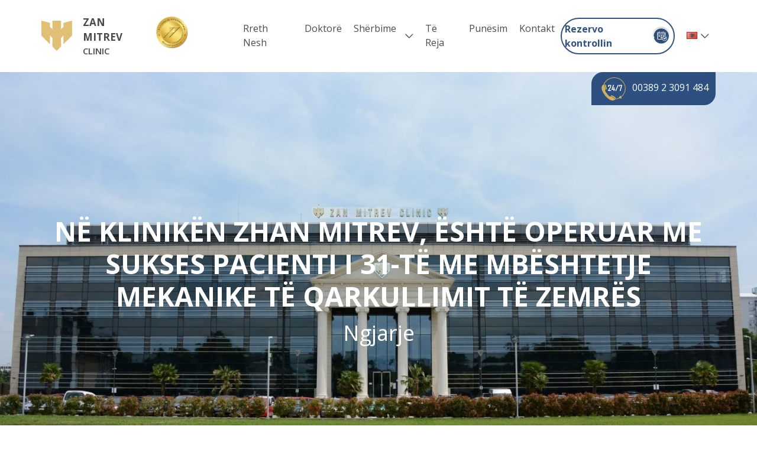

--- FILE ---
content_type: text/html; charset=UTF-8
request_url: http://zmc.mk/sq/ne-kliniken-zhan-mitrev-eshte-operuar-me-sukses-pacienti-i-31-te-me-mbeshtetje-mekanike-te-qarkullimit-te-zemres/
body_size: 15381
content:
<!doctype html>
<html lang="sq">
<head>
	    <!-- Google Tag Manager -->
		<script>(function(w,d,s,l,i){w[l]=w[l]||[];w[l].push({'gtm.start':
    new Date().getTime(),event:'gtm.js'});var f=d.getElementsByTagName(s)[0],
    j=d.createElement(s),dl=l!='dataLayer'?'&l='+l:'';j.async=true;j.src=
    'https://www.googletagmanager.com/gtm.js?id='+i+dl;f.parentNode.insertBefore(j,f);
    })(window,document,'script','dataLayer','GTM-5XZHTT6B');</script>
    <!-- End Google Tag Manager -->

	<meta charset="UTF-8">
	<meta name="viewport" content="width=device-width, initial-scale=1">
    <meta http-equiv="X-UA-Compatible" content="IE=edge">
	<link rel="profile" href="https://gmpg.org/xfn/11">

	<link rel="preconnect" href="https://fonts.googleapis.com">
	<link rel="preconnect" href="https://fonts.gstatic.com" crossorigin>
	<link href="https://fonts.googleapis.com/css2?family=DM+Sans:ital,opsz,wght@0,9..40,100..1000;1,9..40,100..1000&family=Open+Sans:ital,wght@0,300..800;1,300..800&display=swap" rel="stylesheet">
	<meta name='robots' content='index, follow, max-image-preview:large, max-snippet:-1, max-video-preview:-1' />
<script id="cookieyes" type="text/javascript" src="https://cdn-cookieyes.com/client_data/cc8e51282160ca5f18058ee8/script.js"></script>
	<!-- This site is optimized with the Yoast SEO plugin v26.4 - https://yoast.com/wordpress/plugins/seo/ -->
	<title>Në klinikën Zhan Mitrev, është operuar me sukses pacienti i 31-të me mbështetje mekanike të qarkullimit të zemrës - Zan Mitrev Clinic</title>
	<link rel="canonical" href="https://zmc.mk/sq/ne-kliniken-zhan-mitrev-eshte-operuar-me-sukses-pacienti-i-31-te-me-mbeshtetje-mekanike-te-qarkullimit-te-zemres/" />
	<meta property="og:locale" content="sq_AL" />
	<meta property="og:type" content="article" />
	<meta property="og:title" content="Në klinikën Zhan Mitrev, është operuar me sukses pacienti i 31-të me mbështetje mekanike të qarkullimit të zemrës - Zan Mitrev Clinic" />
	<meta property="og:description" content="Ekipi i mjek&euml;ve i udh&euml;hequr nga Dr. Zhan Mitrev kan&euml; kryer me sukses operacionin kirurgjikal t&euml; njohur si &ldquo;zem&euml;r mekanike&rdquo; p&euml;r zgjidhjen e d&euml;shtimit kronik t&euml; ventrikulit t&euml; majt&euml; t&euml; zemr&euml;s. Te pacienti me s&euml;mundje koronare terminale, ku p&euml;r shkak t&euml; mjekimit afatgjat&euml;, kishte dob&euml;sim t&euml; madh t&euml; muskulit t&euml; zemr&euml;s, i &euml;sht&euml; implantuar e [&hellip;]" />
	<meta property="og:url" content="https://zmc.mk/sq/ne-kliniken-zhan-mitrev-eshte-operuar-me-sukses-pacienti-i-31-te-me-mbeshtetje-mekanike-te-qarkullimit-te-zemres/" />
	<meta property="og:site_name" content="Zan Mitrev Clinic" />
	<meta property="article:published_time" content="2023-04-03T06:49:14+00:00" />
	<meta property="article:modified_time" content="2024-04-22T09:27:49+00:00" />
	<meta property="og:image" content="http://zmc.mk/wp-content/uploads/2022/11/klinichkata-bolnica-zhan-mitrev-slika.jpg" />
	<meta property="og:image:width" content="1536" />
	<meta property="og:image:height" content="813" />
	<meta property="og:image:type" content="image/jpeg" />
	<meta name="author" content="zmc_piksel_dev" />
	<meta name="twitter:card" content="summary_large_image" />
	<meta name="twitter:label1" content="Written by" />
	<meta name="twitter:data1" content="zmc_piksel_dev" />
	<meta name="twitter:label2" content="Est. reading time" />
	<meta name="twitter:data2" content="2 minuta" />
	<script type="application/ld+json" class="yoast-schema-graph">{"@context":"https://schema.org","@graph":[{"@type":"WebPage","@id":"https://zmc.mk/sq/ne-kliniken-zhan-mitrev-eshte-operuar-me-sukses-pacienti-i-31-te-me-mbeshtetje-mekanike-te-qarkullimit-te-zemres/","url":"https://zmc.mk/sq/ne-kliniken-zhan-mitrev-eshte-operuar-me-sukses-pacienti-i-31-te-me-mbeshtetje-mekanike-te-qarkullimit-te-zemres/","name":"Në klinikën Zhan Mitrev, është operuar me sukses pacienti i 31-të me mbështetje mekanike të qarkullimit të zemrës - Zan Mitrev Clinic","isPartOf":{"@id":"https://zmc.mk/sq/#website"},"primaryImageOfPage":{"@id":"https://zmc.mk/sq/ne-kliniken-zhan-mitrev-eshte-operuar-me-sukses-pacienti-i-31-te-me-mbeshtetje-mekanike-te-qarkullimit-te-zemres/#primaryimage"},"image":{"@id":"https://zmc.mk/sq/ne-kliniken-zhan-mitrev-eshte-operuar-me-sukses-pacienti-i-31-te-me-mbeshtetje-mekanike-te-qarkullimit-te-zemres/#primaryimage"},"thumbnailUrl":"https://zmc.mk/wp-content/uploads/2022/11/klinichkata-bolnica-zhan-mitrev-slika.jpg","datePublished":"2023-04-03T06:49:14+00:00","dateModified":"2024-04-22T09:27:49+00:00","author":{"@id":"https://zmc.mk/sq/#/schema/person/f2c2be3ff7f17ecab5f174f69ef0254b"},"breadcrumb":{"@id":"https://zmc.mk/sq/ne-kliniken-zhan-mitrev-eshte-operuar-me-sukses-pacienti-i-31-te-me-mbeshtetje-mekanike-te-qarkullimit-te-zemres/#breadcrumb"},"inLanguage":"sq","potentialAction":[{"@type":"ReadAction","target":["https://zmc.mk/sq/ne-kliniken-zhan-mitrev-eshte-operuar-me-sukses-pacienti-i-31-te-me-mbeshtetje-mekanike-te-qarkullimit-te-zemres/"]}]},{"@type":"ImageObject","inLanguage":"sq","@id":"https://zmc.mk/sq/ne-kliniken-zhan-mitrev-eshte-operuar-me-sukses-pacienti-i-31-te-me-mbeshtetje-mekanike-te-qarkullimit-te-zemres/#primaryimage","url":"https://zmc.mk/wp-content/uploads/2022/11/klinichkata-bolnica-zhan-mitrev-slika.jpg","contentUrl":"https://zmc.mk/wp-content/uploads/2022/11/klinichkata-bolnica-zhan-mitrev-slika.jpg","width":1536,"height":813},{"@type":"BreadcrumbList","@id":"https://zmc.mk/sq/ne-kliniken-zhan-mitrev-eshte-operuar-me-sukses-pacienti-i-31-te-me-mbeshtetje-mekanike-te-qarkullimit-te-zemres/#breadcrumb","itemListElement":[{"@type":"ListItem","position":1,"name":"Home","item":"https://zmc.mk/sq/"},{"@type":"ListItem","position":2,"name":"Blog","item":"https://zmc.mk/sq/blog/"},{"@type":"ListItem","position":3,"name":"Në klinikën Zhan Mitrev, është operuar me sukses pacienti i 31-të me mbështetje mekanike të qarkullimit të zemrës"}]},{"@type":"WebSite","@id":"https://zmc.mk/sq/#website","url":"https://zmc.mk/sq/","name":"Zan Mitrev Clinic","description":"","potentialAction":[{"@type":"SearchAction","target":{"@type":"EntryPoint","urlTemplate":"https://zmc.mk/sq/?s={search_term_string}"},"query-input":{"@type":"PropertyValueSpecification","valueRequired":true,"valueName":"search_term_string"}}],"inLanguage":"sq"},{"@type":"Person","@id":"https://zmc.mk/sq/#/schema/person/f2c2be3ff7f17ecab5f174f69ef0254b","name":"zmc_piksel_dev","image":{"@type":"ImageObject","inLanguage":"sq","@id":"https://zmc.mk/sq/#/schema/person/image/","url":"https://secure.gravatar.com/avatar/f5a37bc13993838b80d042120bed308c8ce6d7eeb43a8b8d365682a97975bafa?s=96&d=mm&r=g","contentUrl":"https://secure.gravatar.com/avatar/f5a37bc13993838b80d042120bed308c8ce6d7eeb43a8b8d365682a97975bafa?s=96&d=mm&r=g","caption":"zmc_piksel_dev"},"sameAs":["http://zmc-redesign.local"],"url":"https://zmc.mk/sq/author/zmc_piksel_dev/"}]}</script>
	<!-- / Yoast SEO plugin. -->


<link rel='dns-prefetch' href='//code.jquery.com' />
<link rel='dns-prefetch' href='//cdn.jsdelivr.net' />
<link rel='dns-prefetch' href='//unpkg.com' />
<link rel="alternate" type="application/rss+xml" title="Zan Mitrev Clinic &raquo; Prurje" href="https://zmc.mk/sq/feed/" />
<link rel="alternate" title="oEmbed (JSON)" type="application/json+oembed" href="https://zmc.mk/wp-json/oembed/1.0/embed?url=https%3A%2F%2Fzmc.mk%2Fsq%2Fne-kliniken-zhan-mitrev-eshte-operuar-me-sukses-pacienti-i-31-te-me-mbeshtetje-mekanike-te-qarkullimit-te-zemres%2F&#038;lang=sq" />
<link rel="alternate" title="oEmbed (XML)" type="text/xml+oembed" href="https://zmc.mk/wp-json/oembed/1.0/embed?url=https%3A%2F%2Fzmc.mk%2Fsq%2Fne-kliniken-zhan-mitrev-eshte-operuar-me-sukses-pacienti-i-31-te-me-mbeshtetje-mekanike-te-qarkullimit-te-zemres%2F&#038;format=xml&#038;lang=sq" />
<style id='wp-img-auto-sizes-contain-inline-css'>
img:is([sizes=auto i],[sizes^="auto," i]){contain-intrinsic-size:3000px 1500px}
/*# sourceURL=wp-img-auto-sizes-contain-inline-css */
</style>

<style id='wp-emoji-styles-inline-css'>

	img.wp-smiley, img.emoji {
		display: inline !important;
		border: none !important;
		box-shadow: none !important;
		height: 1em !important;
		width: 1em !important;
		margin: 0 0.07em !important;
		vertical-align: -0.1em !important;
		background: none !important;
		padding: 0 !important;
	}
/*# sourceURL=wp-emoji-styles-inline-css */
</style>
<link rel='stylesheet' id='wp-block-library-css' href='http://zmc.mk/wp-includes/css/dist/block-library/style.min.css?ver=6.9' media='all' />
<style id='wp-block-image-inline-css'>
.wp-block-image>a,.wp-block-image>figure>a{display:inline-block}.wp-block-image img{box-sizing:border-box;height:auto;max-width:100%;vertical-align:bottom}@media not (prefers-reduced-motion){.wp-block-image img.hide{visibility:hidden}.wp-block-image img.show{animation:show-content-image .4s}}.wp-block-image[style*=border-radius] img,.wp-block-image[style*=border-radius]>a{border-radius:inherit}.wp-block-image.has-custom-border img{box-sizing:border-box}.wp-block-image.aligncenter{text-align:center}.wp-block-image.alignfull>a,.wp-block-image.alignwide>a{width:100%}.wp-block-image.alignfull img,.wp-block-image.alignwide img{height:auto;width:100%}.wp-block-image .aligncenter,.wp-block-image .alignleft,.wp-block-image .alignright,.wp-block-image.aligncenter,.wp-block-image.alignleft,.wp-block-image.alignright{display:table}.wp-block-image .aligncenter>figcaption,.wp-block-image .alignleft>figcaption,.wp-block-image .alignright>figcaption,.wp-block-image.aligncenter>figcaption,.wp-block-image.alignleft>figcaption,.wp-block-image.alignright>figcaption{caption-side:bottom;display:table-caption}.wp-block-image .alignleft{float:left;margin:.5em 1em .5em 0}.wp-block-image .alignright{float:right;margin:.5em 0 .5em 1em}.wp-block-image .aligncenter{margin-left:auto;margin-right:auto}.wp-block-image :where(figcaption){margin-bottom:1em;margin-top:.5em}.wp-block-image.is-style-circle-mask img{border-radius:9999px}@supports ((-webkit-mask-image:none) or (mask-image:none)) or (-webkit-mask-image:none){.wp-block-image.is-style-circle-mask img{border-radius:0;-webkit-mask-image:url('data:image/svg+xml;utf8,<svg viewBox="0 0 100 100" xmlns="http://www.w3.org/2000/svg"><circle cx="50" cy="50" r="50"/></svg>');mask-image:url('data:image/svg+xml;utf8,<svg viewBox="0 0 100 100" xmlns="http://www.w3.org/2000/svg"><circle cx="50" cy="50" r="50"/></svg>');mask-mode:alpha;-webkit-mask-position:center;mask-position:center;-webkit-mask-repeat:no-repeat;mask-repeat:no-repeat;-webkit-mask-size:contain;mask-size:contain}}:root :where(.wp-block-image.is-style-rounded img,.wp-block-image .is-style-rounded img){border-radius:9999px}.wp-block-image figure{margin:0}.wp-lightbox-container{display:flex;flex-direction:column;position:relative}.wp-lightbox-container img{cursor:zoom-in}.wp-lightbox-container img:hover+button{opacity:1}.wp-lightbox-container button{align-items:center;backdrop-filter:blur(16px) saturate(180%);background-color:#5a5a5a40;border:none;border-radius:4px;cursor:zoom-in;display:flex;height:20px;justify-content:center;opacity:0;padding:0;position:absolute;right:16px;text-align:center;top:16px;width:20px;z-index:100}@media not (prefers-reduced-motion){.wp-lightbox-container button{transition:opacity .2s ease}}.wp-lightbox-container button:focus-visible{outline:3px auto #5a5a5a40;outline:3px auto -webkit-focus-ring-color;outline-offset:3px}.wp-lightbox-container button:hover{cursor:pointer;opacity:1}.wp-lightbox-container button:focus{opacity:1}.wp-lightbox-container button:focus,.wp-lightbox-container button:hover,.wp-lightbox-container button:not(:hover):not(:active):not(.has-background){background-color:#5a5a5a40;border:none}.wp-lightbox-overlay{box-sizing:border-box;cursor:zoom-out;height:100vh;left:0;overflow:hidden;position:fixed;top:0;visibility:hidden;width:100%;z-index:100000}.wp-lightbox-overlay .close-button{align-items:center;cursor:pointer;display:flex;justify-content:center;min-height:40px;min-width:40px;padding:0;position:absolute;right:calc(env(safe-area-inset-right) + 16px);top:calc(env(safe-area-inset-top) + 16px);z-index:5000000}.wp-lightbox-overlay .close-button:focus,.wp-lightbox-overlay .close-button:hover,.wp-lightbox-overlay .close-button:not(:hover):not(:active):not(.has-background){background:none;border:none}.wp-lightbox-overlay .lightbox-image-container{height:var(--wp--lightbox-container-height);left:50%;overflow:hidden;position:absolute;top:50%;transform:translate(-50%,-50%);transform-origin:top left;width:var(--wp--lightbox-container-width);z-index:9999999999}.wp-lightbox-overlay .wp-block-image{align-items:center;box-sizing:border-box;display:flex;height:100%;justify-content:center;margin:0;position:relative;transform-origin:0 0;width:100%;z-index:3000000}.wp-lightbox-overlay .wp-block-image img{height:var(--wp--lightbox-image-height);min-height:var(--wp--lightbox-image-height);min-width:var(--wp--lightbox-image-width);width:var(--wp--lightbox-image-width)}.wp-lightbox-overlay .wp-block-image figcaption{display:none}.wp-lightbox-overlay button{background:none;border:none}.wp-lightbox-overlay .scrim{background-color:#fff;height:100%;opacity:.9;position:absolute;width:100%;z-index:2000000}.wp-lightbox-overlay.active{visibility:visible}@media not (prefers-reduced-motion){.wp-lightbox-overlay.active{animation:turn-on-visibility .25s both}.wp-lightbox-overlay.active img{animation:turn-on-visibility .35s both}.wp-lightbox-overlay.show-closing-animation:not(.active){animation:turn-off-visibility .35s both}.wp-lightbox-overlay.show-closing-animation:not(.active) img{animation:turn-off-visibility .25s both}.wp-lightbox-overlay.zoom.active{animation:none;opacity:1;visibility:visible}.wp-lightbox-overlay.zoom.active .lightbox-image-container{animation:lightbox-zoom-in .4s}.wp-lightbox-overlay.zoom.active .lightbox-image-container img{animation:none}.wp-lightbox-overlay.zoom.active .scrim{animation:turn-on-visibility .4s forwards}.wp-lightbox-overlay.zoom.show-closing-animation:not(.active){animation:none}.wp-lightbox-overlay.zoom.show-closing-animation:not(.active) .lightbox-image-container{animation:lightbox-zoom-out .4s}.wp-lightbox-overlay.zoom.show-closing-animation:not(.active) .lightbox-image-container img{animation:none}.wp-lightbox-overlay.zoom.show-closing-animation:not(.active) .scrim{animation:turn-off-visibility .4s forwards}}@keyframes show-content-image{0%{visibility:hidden}99%{visibility:hidden}to{visibility:visible}}@keyframes turn-on-visibility{0%{opacity:0}to{opacity:1}}@keyframes turn-off-visibility{0%{opacity:1;visibility:visible}99%{opacity:0;visibility:visible}to{opacity:0;visibility:hidden}}@keyframes lightbox-zoom-in{0%{transform:translate(calc((-100vw + var(--wp--lightbox-scrollbar-width))/2 + var(--wp--lightbox-initial-left-position)),calc(-50vh + var(--wp--lightbox-initial-top-position))) scale(var(--wp--lightbox-scale))}to{transform:translate(-50%,-50%) scale(1)}}@keyframes lightbox-zoom-out{0%{transform:translate(-50%,-50%) scale(1);visibility:visible}99%{visibility:visible}to{transform:translate(calc((-100vw + var(--wp--lightbox-scrollbar-width))/2 + var(--wp--lightbox-initial-left-position)),calc(-50vh + var(--wp--lightbox-initial-top-position))) scale(var(--wp--lightbox-scale));visibility:hidden}}
/*# sourceURL=http://zmc.mk/wp-includes/blocks/image/style.min.css */
</style>
<style id='global-styles-inline-css'>
:root{--wp--preset--aspect-ratio--square: 1;--wp--preset--aspect-ratio--4-3: 4/3;--wp--preset--aspect-ratio--3-4: 3/4;--wp--preset--aspect-ratio--3-2: 3/2;--wp--preset--aspect-ratio--2-3: 2/3;--wp--preset--aspect-ratio--16-9: 16/9;--wp--preset--aspect-ratio--9-16: 9/16;--wp--preset--color--black: #000000;--wp--preset--color--cyan-bluish-gray: #abb8c3;--wp--preset--color--white: #ffffff;--wp--preset--color--pale-pink: #f78da7;--wp--preset--color--vivid-red: #cf2e2e;--wp--preset--color--luminous-vivid-orange: #ff6900;--wp--preset--color--luminous-vivid-amber: #fcb900;--wp--preset--color--light-green-cyan: #7bdcb5;--wp--preset--color--vivid-green-cyan: #00d084;--wp--preset--color--pale-cyan-blue: #8ed1fc;--wp--preset--color--vivid-cyan-blue: #0693e3;--wp--preset--color--vivid-purple: #9b51e0;--wp--preset--gradient--vivid-cyan-blue-to-vivid-purple: linear-gradient(135deg,rgb(6,147,227) 0%,rgb(155,81,224) 100%);--wp--preset--gradient--light-green-cyan-to-vivid-green-cyan: linear-gradient(135deg,rgb(122,220,180) 0%,rgb(0,208,130) 100%);--wp--preset--gradient--luminous-vivid-amber-to-luminous-vivid-orange: linear-gradient(135deg,rgb(252,185,0) 0%,rgb(255,105,0) 100%);--wp--preset--gradient--luminous-vivid-orange-to-vivid-red: linear-gradient(135deg,rgb(255,105,0) 0%,rgb(207,46,46) 100%);--wp--preset--gradient--very-light-gray-to-cyan-bluish-gray: linear-gradient(135deg,rgb(238,238,238) 0%,rgb(169,184,195) 100%);--wp--preset--gradient--cool-to-warm-spectrum: linear-gradient(135deg,rgb(74,234,220) 0%,rgb(151,120,209) 20%,rgb(207,42,186) 40%,rgb(238,44,130) 60%,rgb(251,105,98) 80%,rgb(254,248,76) 100%);--wp--preset--gradient--blush-light-purple: linear-gradient(135deg,rgb(255,206,236) 0%,rgb(152,150,240) 100%);--wp--preset--gradient--blush-bordeaux: linear-gradient(135deg,rgb(254,205,165) 0%,rgb(254,45,45) 50%,rgb(107,0,62) 100%);--wp--preset--gradient--luminous-dusk: linear-gradient(135deg,rgb(255,203,112) 0%,rgb(199,81,192) 50%,rgb(65,88,208) 100%);--wp--preset--gradient--pale-ocean: linear-gradient(135deg,rgb(255,245,203) 0%,rgb(182,227,212) 50%,rgb(51,167,181) 100%);--wp--preset--gradient--electric-grass: linear-gradient(135deg,rgb(202,248,128) 0%,rgb(113,206,126) 100%);--wp--preset--gradient--midnight: linear-gradient(135deg,rgb(2,3,129) 0%,rgb(40,116,252) 100%);--wp--preset--font-size--small: 13px;--wp--preset--font-size--medium: 20px;--wp--preset--font-size--large: 36px;--wp--preset--font-size--x-large: 42px;--wp--preset--spacing--20: 0.44rem;--wp--preset--spacing--30: 0.67rem;--wp--preset--spacing--40: 1rem;--wp--preset--spacing--50: 1.5rem;--wp--preset--spacing--60: 2.25rem;--wp--preset--spacing--70: 3.38rem;--wp--preset--spacing--80: 5.06rem;--wp--preset--shadow--natural: 6px 6px 9px rgba(0, 0, 0, 0.2);--wp--preset--shadow--deep: 12px 12px 50px rgba(0, 0, 0, 0.4);--wp--preset--shadow--sharp: 6px 6px 0px rgba(0, 0, 0, 0.2);--wp--preset--shadow--outlined: 6px 6px 0px -3px rgb(255, 255, 255), 6px 6px rgb(0, 0, 0);--wp--preset--shadow--crisp: 6px 6px 0px rgb(0, 0, 0);}:where(.is-layout-flex){gap: 0.5em;}:where(.is-layout-grid){gap: 0.5em;}body .is-layout-flex{display: flex;}.is-layout-flex{flex-wrap: wrap;align-items: center;}.is-layout-flex > :is(*, div){margin: 0;}body .is-layout-grid{display: grid;}.is-layout-grid > :is(*, div){margin: 0;}:where(.wp-block-columns.is-layout-flex){gap: 2em;}:where(.wp-block-columns.is-layout-grid){gap: 2em;}:where(.wp-block-post-template.is-layout-flex){gap: 1.25em;}:where(.wp-block-post-template.is-layout-grid){gap: 1.25em;}.has-black-color{color: var(--wp--preset--color--black) !important;}.has-cyan-bluish-gray-color{color: var(--wp--preset--color--cyan-bluish-gray) !important;}.has-white-color{color: var(--wp--preset--color--white) !important;}.has-pale-pink-color{color: var(--wp--preset--color--pale-pink) !important;}.has-vivid-red-color{color: var(--wp--preset--color--vivid-red) !important;}.has-luminous-vivid-orange-color{color: var(--wp--preset--color--luminous-vivid-orange) !important;}.has-luminous-vivid-amber-color{color: var(--wp--preset--color--luminous-vivid-amber) !important;}.has-light-green-cyan-color{color: var(--wp--preset--color--light-green-cyan) !important;}.has-vivid-green-cyan-color{color: var(--wp--preset--color--vivid-green-cyan) !important;}.has-pale-cyan-blue-color{color: var(--wp--preset--color--pale-cyan-blue) !important;}.has-vivid-cyan-blue-color{color: var(--wp--preset--color--vivid-cyan-blue) !important;}.has-vivid-purple-color{color: var(--wp--preset--color--vivid-purple) !important;}.has-black-background-color{background-color: var(--wp--preset--color--black) !important;}.has-cyan-bluish-gray-background-color{background-color: var(--wp--preset--color--cyan-bluish-gray) !important;}.has-white-background-color{background-color: var(--wp--preset--color--white) !important;}.has-pale-pink-background-color{background-color: var(--wp--preset--color--pale-pink) !important;}.has-vivid-red-background-color{background-color: var(--wp--preset--color--vivid-red) !important;}.has-luminous-vivid-orange-background-color{background-color: var(--wp--preset--color--luminous-vivid-orange) !important;}.has-luminous-vivid-amber-background-color{background-color: var(--wp--preset--color--luminous-vivid-amber) !important;}.has-light-green-cyan-background-color{background-color: var(--wp--preset--color--light-green-cyan) !important;}.has-vivid-green-cyan-background-color{background-color: var(--wp--preset--color--vivid-green-cyan) !important;}.has-pale-cyan-blue-background-color{background-color: var(--wp--preset--color--pale-cyan-blue) !important;}.has-vivid-cyan-blue-background-color{background-color: var(--wp--preset--color--vivid-cyan-blue) !important;}.has-vivid-purple-background-color{background-color: var(--wp--preset--color--vivid-purple) !important;}.has-black-border-color{border-color: var(--wp--preset--color--black) !important;}.has-cyan-bluish-gray-border-color{border-color: var(--wp--preset--color--cyan-bluish-gray) !important;}.has-white-border-color{border-color: var(--wp--preset--color--white) !important;}.has-pale-pink-border-color{border-color: var(--wp--preset--color--pale-pink) !important;}.has-vivid-red-border-color{border-color: var(--wp--preset--color--vivid-red) !important;}.has-luminous-vivid-orange-border-color{border-color: var(--wp--preset--color--luminous-vivid-orange) !important;}.has-luminous-vivid-amber-border-color{border-color: var(--wp--preset--color--luminous-vivid-amber) !important;}.has-light-green-cyan-border-color{border-color: var(--wp--preset--color--light-green-cyan) !important;}.has-vivid-green-cyan-border-color{border-color: var(--wp--preset--color--vivid-green-cyan) !important;}.has-pale-cyan-blue-border-color{border-color: var(--wp--preset--color--pale-cyan-blue) !important;}.has-vivid-cyan-blue-border-color{border-color: var(--wp--preset--color--vivid-cyan-blue) !important;}.has-vivid-purple-border-color{border-color: var(--wp--preset--color--vivid-purple) !important;}.has-vivid-cyan-blue-to-vivid-purple-gradient-background{background: var(--wp--preset--gradient--vivid-cyan-blue-to-vivid-purple) !important;}.has-light-green-cyan-to-vivid-green-cyan-gradient-background{background: var(--wp--preset--gradient--light-green-cyan-to-vivid-green-cyan) !important;}.has-luminous-vivid-amber-to-luminous-vivid-orange-gradient-background{background: var(--wp--preset--gradient--luminous-vivid-amber-to-luminous-vivid-orange) !important;}.has-luminous-vivid-orange-to-vivid-red-gradient-background{background: var(--wp--preset--gradient--luminous-vivid-orange-to-vivid-red) !important;}.has-very-light-gray-to-cyan-bluish-gray-gradient-background{background: var(--wp--preset--gradient--very-light-gray-to-cyan-bluish-gray) !important;}.has-cool-to-warm-spectrum-gradient-background{background: var(--wp--preset--gradient--cool-to-warm-spectrum) !important;}.has-blush-light-purple-gradient-background{background: var(--wp--preset--gradient--blush-light-purple) !important;}.has-blush-bordeaux-gradient-background{background: var(--wp--preset--gradient--blush-bordeaux) !important;}.has-luminous-dusk-gradient-background{background: var(--wp--preset--gradient--luminous-dusk) !important;}.has-pale-ocean-gradient-background{background: var(--wp--preset--gradient--pale-ocean) !important;}.has-electric-grass-gradient-background{background: var(--wp--preset--gradient--electric-grass) !important;}.has-midnight-gradient-background{background: var(--wp--preset--gradient--midnight) !important;}.has-small-font-size{font-size: var(--wp--preset--font-size--small) !important;}.has-medium-font-size{font-size: var(--wp--preset--font-size--medium) !important;}.has-large-font-size{font-size: var(--wp--preset--font-size--large) !important;}.has-x-large-font-size{font-size: var(--wp--preset--font-size--x-large) !important;}
/*# sourceURL=global-styles-inline-css */
</style>

<style id='classic-theme-styles-inline-css'>
/*! This file is auto-generated */
.wp-block-button__link{color:#fff;background-color:#32373c;border-radius:9999px;box-shadow:none;text-decoration:none;padding:calc(.667em + 2px) calc(1.333em + 2px);font-size:1.125em}.wp-block-file__button{background:#32373c;color:#fff;text-decoration:none}
/*# sourceURL=/wp-includes/css/classic-themes.min.css */
</style>
<link rel='stylesheet' id='swiper-slider-css' href='https://cdn.jsdelivr.net/npm/swiper@8/swiper-bundle.min.css?ver=6.9' media='all' />
<link rel='stylesheet' id='AOS_animate-css' href='https://unpkg.com/aos@2.3.1/dist/aos.css' media='all' />
<link rel='stylesheet' id='bootstrap-css' href='https://cdn.jsdelivr.net/npm/bootstrap@5.3.2/dist/css/bootstrap.min.css?ver=5.3.2' media='all' />
<link rel='stylesheet' id='zmc-style-css' href='http://zmc.mk/wp-content/themes/zmc/style.css?ver=1.1.0' media='all' />
<link rel='stylesheet' id='dflip-style-css' href='http://zmc.mk/wp-content/plugins/3d-flipbook-dflip-lite/assets/css/dflip.min.css?ver=2.4.20' media='all' />
<link rel='stylesheet' id='wp-block-paragraph-css' href='http://zmc.mk/wp-includes/blocks/paragraph/style.min.css?ver=6.9' media='all' />
<link rel="https://api.w.org/" href="https://zmc.mk/wp-json/" /><link rel="alternate" title="JSON" type="application/json" href="https://zmc.mk/wp-json/wp/v2/posts/71079" /><link rel="EditURI" type="application/rsd+xml" title="RSD" href="https://zmc.mk/xmlrpc.php?rsd" />
<link rel='shortlink' href='https://zmc.mk/?p=71079' />
<link rel="icon" href="https://zmc.mk/wp-content/uploads/2024/02/cropped-Group-2-32x32.png" sizes="32x32" />
<link rel="icon" href="https://zmc.mk/wp-content/uploads/2024/02/cropped-Group-2-192x192.png" sizes="192x192" />
<link rel="apple-touch-icon" href="https://zmc.mk/wp-content/uploads/2024/02/cropped-Group-2-180x180.png" />
<meta name="msapplication-TileImage" content="https://zmc.mk/wp-content/uploads/2024/02/cropped-Group-2-270x270.png" />
</head>

<body class="wp-singular post-template-default single single-post postid-71079 single-format-standard wp-theme-zmc">

<!-- Google Tag Manager (noscript) -->
<noscript><iframe src="https://www.googletagmanager.com/ns.html?id=GTM-5XZHTT6B"
height="0" width="0" style="display:none;visibility:hidden"></iframe></noscript>
<!-- End Google Tag Manager (noscript) -->


<div id="page" class="site">
	<a class="skip-link screen-reader-text" href="#primary">Skip to content</a>

	<header id="masthead" class="site-header">
		<div class="container position-relative">
			<div class="site-branding d-flex">
				<a href="https://zmc.mk/sq/">
					<img src="https://zmc.mk/wp-content/uploads/2024/02/Vector-7.png" alt="">
											<img class="ms-3 tablet" src="https://zmc.mk/wp-content/uploads/2024/06/jci_logo-2-1.png" alt="">
										<div class="header-logo-text">
						<p class="header-logo-text__first">ZAN MITREV</p>
						<p class="header-logo-text__second">CLINIC</p>
					</div>
				</a>

									<img style="max-height: 60px; max-width: 60px;" class="ms-3 desktop" src="https://zmc.mk/wp-content/uploads/2024/06/jci_logo-2-1.png" alt="">
							</div>
			<nav id="site-navigation" class="main-navigation">
									<div class="desktop d-none d-lg-block">
						<div class="menu-menuja-e-kokes-container"><ul id="primary-menu" class="menu"><li id="menu-item-1312" class="menu-item menu-item-type-post_type menu-item-object-page menu-item-1312"><a href="https://zmc.mk/sq/rreth-nesh/">Rreth nesh</a></li>
<li id="menu-item-76811" class="menu-item menu-item-type-post_type_archive menu-item-object-doctors menu-item-76811"><a href="https://zmc.mk/sq/doctors/">Doktorë</a></li>
<li id="menu-item-76813" class="menu-item menu-item-type-post_type_archive menu-item-object-services menu-item-has-children menu-item-76813"><a href="https://zmc.mk/sq/uslugi/">Shërbime</a>
<ul class="sub-menu">
	<li id="menu-item-76817" class="menu-item menu-item-type-custom menu-item-object-custom menu-item-76817"><a href="/sq/service_type/sherbime-mjekesore/">Shërbime mjekësore</a></li>
	<li id="menu-item-80511" class="menu-item menu-item-type-custom menu-item-object-custom menu-item-80511"><a href="/sq/service_type/sherbime-te-tjera/">Shërbime të tjera</a></li>
	<li id="menu-item-80512" class="menu-item menu-item-type-custom menu-item-object-custom menu-item-80512"><a href="/sq/service_type/kompanite-e-sigurimeve/">Kompanitë e sigurimevе</a></li>
	<li id="menu-item-80510" class="menu-item menu-item-type-custom menu-item-object-custom menu-item-80510"><a href="/sq/service_type/partnere/">Partnerë</a></li>
</ul>
</li>
<li id="menu-item-80514" class="menu-item menu-item-type-post_type menu-item-object-page current_page_parent menu-item-80514"><a href="https://zmc.mk/sq/blog/">Të reja</a></li>
<li id="menu-item-80513" class="menu-item menu-item-type-post_type_archive menu-item-object-career menu-item-80513"><a href="https://zmc.mk/sq/career/">Punësim</a></li>
<li id="menu-item-1315" class="menu-item menu-item-type-post_type menu-item-object-page menu-item-1315"><a href="https://zmc.mk/sq/kontakt-2/">Kontakt</a></li>
</ul></div>					</div>
										

				<div class="language-menu d-flex align-items-center">
					<div class="d-flex align-items-center request-an-appointment request-an-appointment-desktop">
						<a href="https://zmc.tiktak.mk/"> Rezervo kontrollin</a>
						<img src="https://zmc.mk/wp-content/uploads/2024/02/Group-39547.png" alt="">
					</div>
					<div class="menu-language-menu-container"><ul id="menu-language-menu" class="menu"><li id="menu-item-98" class="pll-parent-menu-item menu-item menu-item-type-custom menu-item-object-custom current-menu-parent menu-item-has-children menu-item-98"><a href="#pll_switcher"><img src="[data-uri]" alt="Shqip" width="16" height="11" style="width: 16px; height: 11px;" /></a>
<ul class="sub-menu">
	<li id="menu-item-98-mk" class="lang-item lang-item-4 lang-item-mk no-translation lang-item-first menu-item menu-item-type-custom menu-item-object-custom menu-item-98-mk"><a href="https://zmc.mk/" hreflang="mk-MK" lang="mk-MK"><img src="[data-uri]" alt="македонски јазик" width="16" height="11" style="width: 16px; height: 11px;" /></a></li>
	<li id="menu-item-98-en" class="lang-item lang-item-7 lang-item-en no-translation menu-item menu-item-type-custom menu-item-object-custom menu-item-98-en"><a href="https://zmc.mk/en/" hreflang="en-US" lang="en-US"><img src="[data-uri]" alt="English" width="16" height="11" style="width: 16px; height: 11px;" /></a></li>
	<li id="menu-item-98-sq" class="lang-item lang-item-11 lang-item-sq current-lang menu-item menu-item-type-custom menu-item-object-custom menu-item-98-sq"><a href="https://zmc.mk/sq/ne-kliniken-zhan-mitrev-eshte-operuar-me-sukses-pacienti-i-31-te-me-mbeshtetje-mekanike-te-qarkullimit-te-zemres/" hreflang="sq" lang="sq"><img src="[data-uri]" alt="Shqip" width="16" height="11" style="width: 16px; height: 11px;" /></a></li>
</ul>
</li>
</ul></div>				</div>

				<div class="tablet d-block d-lg-none">
					<button id="hamburger" class="menu-toggle" onclick="this.classList.toggle('open');" type="button" aria-controls="primary-menu" aria-expanded="false">
						<svg viewBox="0 0 100 100">
							<path class="line line1" d="M 20,29.000046 H 80.000231 C 80.000231,29.000046 94.498839,28.817352 94.532987,66.711331 94.543142,77.980673 90.966081,81.670246 85.259173,81.668997 79.552261,81.667751 75.000211,74.999942 75.000211,74.999942 L 25.000021,25.000058" />
							<path class="line line2" d="M 20,50 H 80" />
							<path class="line line3" d="M 20,70.999954 H 80.000231 C 80.000231,70.999954 94.498839,71.182648 94.532987,33.288669 94.543142,22.019327 90.966081,18.329754 85.259173,18.331003 79.552261,18.332249 75.000211,25.000058 75.000211,25.000058 L 25.000021,74.999942" />
						</svg>
					</button>
				</div>
		
			</nav><!-- #site-navigation -->
			<div class="header-contact-number-desktop">
				<p class="header-contact-number">
					<img src="https://zmc.mk/wp-content/uploads/2024/03/Group-39579.png.webp" alt="">
					<span>00389 2 3091 484</span>
				</p>
			</div>
		</div>
		
				<div id="mobileMenu">
			<div class="mobile-menu-wrapper">
				<p class="header-contact-number">
					<img src="https://zmc.mk/wp-content/uploads/2024/03/Group-39579.png.webp" alt="">
					<span>00389 2 3091 484</span>
				</p>

					<div class="menu-menuja-e-kokes-container"><ul id="primary-menu-mobile" class="menu"><li class="menu-item menu-item-type-post_type menu-item-object-page menu-item-1312"><a href="https://zmc.mk/sq/rreth-nesh/">Rreth nesh</a></li>
<li class="menu-item menu-item-type-post_type_archive menu-item-object-doctors menu-item-76811"><a href="https://zmc.mk/sq/doctors/">Doktorë</a></li>
<li class="menu-item menu-item-type-post_type_archive menu-item-object-services menu-item-has-children menu-item-76813"><a href="https://zmc.mk/sq/uslugi/">Shërbime</a>
<ul class="sub-menu">
	<li class="menu-item menu-item-type-custom menu-item-object-custom menu-item-76817"><a href="/sq/service_type/sherbime-mjekesore/">Shërbime mjekësore</a></li>
	<li class="menu-item menu-item-type-custom menu-item-object-custom menu-item-80511"><a href="/sq/service_type/sherbime-te-tjera/">Shërbime të tjera</a></li>
	<li class="menu-item menu-item-type-custom menu-item-object-custom menu-item-80512"><a href="/sq/service_type/kompanite-e-sigurimeve/">Kompanitë e sigurimevе</a></li>
	<li class="menu-item menu-item-type-custom menu-item-object-custom menu-item-80510"><a href="/sq/service_type/partnere/">Partnerë</a></li>
</ul>
</li>
<li class="menu-item menu-item-type-post_type menu-item-object-page current_page_parent menu-item-80514"><a href="https://zmc.mk/sq/blog/">Të reja</a></li>
<li class="menu-item menu-item-type-post_type_archive menu-item-object-career menu-item-80513"><a href="https://zmc.mk/sq/career/">Punësim</a></li>
<li class="menu-item menu-item-type-post_type menu-item-object-page menu-item-1315"><a href="https://zmc.mk/sq/kontakt-2/">Kontakt</a></li>
</ul></div>				<div class="request-an-appointment request-an-appointment-mobile">
					<a href="https://zmc.tiktak.mk/"> Rezervo kontrollin</a>
					<img src="https://zmc.mk/wp-content/uploads/2024/02/Group-39547.png" alt="">
				</div>
			</div>
		</div>
			</header><!-- #masthead -->
<div class="global-background-color"  style="background-image: url(https://zmc.mk/wp-content/uploads/2024/02/Group-39706.png);">

    <section class="homepage-hero-section" style="background-image: url(https://zmc.mk/wp-content/uploads/2022/11/klinichkata-bolnica-zhan-mitrev-slika.jpg);">
        <div class="container homepage-hero-section__wrapper d-flex justify-content-center align-items-center flex-column homepage-hero-center-content">
            <div class="row">
                <div class="col d-flex flex-column">
                        <h1>Në klinikën Zhan Mitrev, është operuar me sukses pacienti i 31-të me mbështetje mekanike të qarkullimit të zemrës</h1>

                        <div class="homepage-hero-section__text">
                            Ngjarje                        </div>
                </div>
            </div>
        </div>
    </section>

    <div class="single-page-wrapper">
        <div class="container">
            <div class="single-page-wrapper__list">
                <ul id="headingsNav" class="single-page-wrapper__list__ul">
                </ul>
            </div>
            <div class="single-page-wrapper__content">
                <p>3 Prill, 2023</p>
                <!DOCTYPE html PUBLIC "-//W3C//DTD HTML 4.0 Transitional//EN" "http://www.w3.org/TR/REC-html40/loose.dtd">
<html><body><p>Ekipi i mjek&euml;ve i udh&euml;hequr nga Dr. Zhan Mitrev kan&euml; kryer me sukses operacionin kirurgjikal t&euml; njohur si &ldquo;zem&euml;r mekanike&rdquo; p&euml;r zgjidhjen e d&euml;shtimit kronik t&euml; ventrikulit t&euml; majt&euml; t&euml; zemr&euml;s. Te pacienti me s&euml;mundje koronare terminale, ku p&euml;r shkak t&euml; mjekimit afatgjat&euml;, kishte dob&euml;sim t&euml; madh t&euml; muskulit t&euml; zemr&euml;s, i &euml;sht&euml; implantuar e ashtuquajtura &ldquo;zem&euml;r mekanike&rdquo;, gjat&euml; s&euml; cil&euml;s &euml;sht&euml; vendosur nj&euml; pomp&euml; speciale q&euml; mbetet n&euml; trupin e pacientit dhe e cila ka si funksion t&euml; z&euml;vend&euml;soj&euml; pun&euml;n e zemr&euml;s. Pacienti ndihet mir&euml; pas kryerjes s&euml; k&euml;tij operacioni dhe tashm&euml; vijon rikuperimi postoperativ.</p>



<p>&ldquo;Ky operacion &euml;sht&euml; i nevojsh&euml;m p&euml;r pacient&euml;t q&euml; kan&euml; insuficienc&euml; kardiake, e cila &euml;sht&euml; nj&euml; gjendje afatgjat&euml; q&euml; p&euml;rkeq&euml;sohet me kalimin e koh&euml;s. Ndodh kur muskuli i zemr&euml;s dob&euml;sohet dhe nuk &euml;sht&euml; n&euml; gjendje t&euml; pompoj&euml; mjaftuesh&euml;m gjak p&euml;r t&euml; p&euml;rmbushur k&euml;rkesat e trupit p&euml;r funksionimin normal. &Euml;sht&euml; i shpesht&euml; edhe te pacient&euml;t m&euml; t&euml; rinj n&euml; mosh&euml;, por me k&euml;t&euml; metod&euml; dhe k&euml;t&euml; operacion ata mund t&euml; vazhdojn&euml; t&euml; jetojn&euml;. &ldquo;P&euml;r shkak t&euml; shpesht&euml;sis&euml; s&euml; k&euml;saj s&euml;mundjeje, operacioni me mb&euml;shtetje mekanike t&euml; qarkullimit t&euml; zemr&euml;s &euml;sht&euml; nj&euml; metod&euml; e praktikuar shpesh dhe p&euml;r momentin &euml;sht&euml; e vetmja zgjidhje afatgjat&euml; q&euml; lejon zgjatjen e jet&euml;s p&euml;r pacient&euml;t e s&euml;mur&euml; r&euml;nd&euml;&rdquo;, thekson Dr. Mitrev.</p>



<p>Ky operacion &euml;sht&euml; nj&euml; nga m&euml; komplekset. N&euml; Klinik&euml;n Zhan Mitrev realizohet prej 6 vitesh dhe deri m&euml; tani jan&euml; b&euml;r&euml; 31 nd&euml;rhyrje t&euml; tilla.<br>D&euml;shtimi i zemr&euml;s mund t&euml; jet&euml; akut dhe zakonisht zgjidhet pas trajtimit adekuat dhe n&euml; koh&euml;, por mund t&euml; b&euml;het kronik ose t&euml; p&euml;rfundoj&euml; n&euml; m&euml;nyr&euml; fatale. N&euml;se d&euml;shtimi i zemr&euml;s nuk diagnostikohet dhe trajtohet n&euml; m&euml;nyr&euml; adekuate, &ccedil;on n&euml; d&euml;mtim t&euml; p&euml;rhersh&euml;m t&euml; zemr&euml;s, cil&euml;si t&euml; dob&euml;t t&euml; jet&euml;s dhe trajtime t&euml; shpeshta spitalore.</p>



<figure class="wp-block-image size-large"><img fetchpriority="high" decoding="async" width="1024" height="542" src="https://zmc.mk/wp-content/uploads/2022/11/klinichkata-bolnica-zhan-mitrev-slika-1024x542.jpg" alt="" class="wp-image-70008" srcset="https://zmc.mk/wp-content/uploads/2022/11/klinichkata-bolnica-zhan-mitrev-slika-1024x542.jpg 1024w, https://zmc.mk/wp-content/uploads/2022/11/klinichkata-bolnica-zhan-mitrev-slika-300x159.jpg 300w, https://zmc.mk/wp-content/uploads/2022/11/klinichkata-bolnica-zhan-mitrev-slika-768x407.jpg 768w, https://zmc.mk/wp-content/uploads/2022/11/klinichkata-bolnica-zhan-mitrev-slika.jpg 1536w" sizes="(max-width: 1024px) 100vw, 1024px" /></figure>
</body></html>

                <div class="single-social-icons">
                    <a href="https://www.facebook.com/sharer/sharer.php?u=https://zmc.mk/sq/ne-kliniken-zhan-mitrev-eshte-operuar-me-sukses-pacienti-i-31-te-me-mbeshtetje-mekanike-te-qarkullimit-te-zemres/" target="blank">
                        <img src="http://zmc.mk/wp-content/themes/zmc/assets/images/Facebook.png" alt="">
                    </a>
                    <a href="https://www.linkedin.com/shareArticle?mini=true&url=https://zmc.mk/sq/ne-kliniken-zhan-mitrev-eshte-operuar-me-sukses-pacienti-i-31-te-me-mbeshtetje-mekanike-te-qarkullimit-te-zemres/" target="blank">
                        <img src="http://zmc.mk/wp-content/themes/zmc/assets/images/Linkedin.png" alt="">
                    </a>
                    <a href="https://twitter.com/intent/tweet?text=N%C3%AB+klinik%C3%ABn+Zhan+Mitrev%2C+%C3%ABsht%C3%AB+operuar+me+sukses+pacienti+i+31-t%C3%AB+me+mb%C3%ABshtetje+mekanike+t%C3%AB+qarkullimit+t%C3%AB+zemr%C3%ABs&url=https://zmc.mk/sq/ne-kliniken-zhan-mitrev-eshte-operuar-me-sukses-pacienti-i-31-te-me-mbeshtetje-mekanike-te-qarkullimit-te-zemres/" target="blank">
                        <img src="http://zmc.mk/wp-content/themes/zmc/assets/images/Twitter.png" alt="">
                    </a>
                </div>

            </div>
        </div>
    </div>

    <!-- Related Posts -->
    <div class="select-blog-posts single-related-posts">
        <div class="container">
            <h2 class="single-related-posts__heading">Lajme të lidhura</h2>
        </div>
        <div class="container">
            <div class="row">
                <div class="col-md-4 mb-4">
    <div class="doctor-card">
                    <img src="https://zmc.mk/wp-content/uploads/2025/12/dsc09702-2624-scaled.jpg" alt="Vogëlushët pritën Babagjyshin e Vitit të Ri">
                <div class="doctor-card__body">
            <p class="doctor-card__date">30.12.2025</p>
            <h2 class="doctor-card__title">Vogëlushët pritën Babagjyshin e Vitit të Ri</h2>
            <p class="doctor-card__excerpt">Magjia e Babagjyshit t&euml; Vitit t&euml; Ri &euml;sht&euml; p&euml;rcjell&euml; prej vitesh brez pas brezi, duke sjell&euml; buz&euml;qeshje, g&euml;zim dhe ngroht&euml;si&hellip;</p>
            <a href="https://zmc.mk/sq/vogelushet-priten-babagjyshin-e-vitit-te-ri/" class="blue-btn transition">Shiko më shumë</a>
        </div>
    </div>
</div>
<div class="col-md-4 mb-4">
    <div class="doctor-card">
                    <img src="https://zmc.mk/wp-content/uploads/2025/12/dsc00288_1200px.jpg" alt="Dhuruam gjak – dhuruam shpresë dhe jetë">
                <div class="doctor-card__body">
            <p class="doctor-card__date">25.12.2025</p>
            <h2 class="doctor-card__title">Dhuruam gjak – dhuruam shpresë dhe jetë</h2>
            <p class="doctor-card__excerpt">N&euml; Klinik&euml;n Zhan Mitrev u realizua me sukses dhurimi i gjakut, nj&euml; aktivitet n&euml; t&euml; cilin mor&euml;n pjes&euml; nj&euml; num&euml;r&hellip;</p>
            <a href="https://zmc.mk/sq/dhuruam-gjak-dhuruam-shprese-dhe-jete/" class="blue-btn transition">Shiko më shumë</a>
        </div>
    </div>
</div>
<div class="col-md-4 mb-4">
    <div class="doctor-card">
                    <img src="https://zmc.mk/wp-content/uploads/2025/12/magnet-na-srce-post-alb.jpg" alt="Ekzaminim që mund të shpëtojë jetë">
                <div class="doctor-card__body">
            <p class="doctor-card__date">18.12.2025</p>
            <h2 class="doctor-card__title">Ekzaminim që mund të shpëtojë jetë</h2>
            <p class="doctor-card__excerpt">Rezonanca magnetike e zemr&euml;s &euml;sht&euml; nj&euml; metod&euml; diagnostikuese jo-invazive dhe pa dhimbje q&euml; p&euml;rdor magnete t&euml; fuqish&euml;m dhe val&euml; radiologjike&hellip;</p>
            <a href="https://zmc.mk/sq/ekzaminim-qe-mund-te-shpetoje-nje-jete/" class="blue-btn transition">Shiko më shumë</a>
        </div>
    </div>
</div>
            </div>
        </div>

    </div>
</div>


	<footer id="colophon" class="site-footer">
		<div class="site-info container">
			<div class="accreditation item">
				<img class="footer-logo" src="https://zmc.mk/wp-content/uploads/2024/02/Group-39564.png" alt="">
				<div class="accreditation__location">
					<img src="https://zmc.mk/wp-content/uploads/2024/02/Vector-5.png" alt="">
					<span>Rr. Bledski Dogovor nr.8, Shkup, 1000, Macedonia</span>
				</div>
				<div class="accreditation__text">
					<img src="https://zmc.mk/wp-content/uploads/2024/06/jci_logo-2.png" alt="">
					<span>Spital I akredituar sipas standardeve amerikane për siguri të pacientëve nga gabimi mjekësor dhe infekcioni intrahospital</span>
				</div>
			</div>

			<div class="company-footer item">
				<h5>Rreth kompanisë</h5>
				<div class="menu-rreth-kompanise-container"><ul id="primary-menu" class="menu"><li id="menu-item-1317" class="menu-item menu-item-type-post_type menu-item-object-page menu-item-1317"><a href="https://zmc.mk/sq/rreth-nesh/">Rreth nesh</a></li>
<li id="menu-item-79677" class="menu-item menu-item-type-post_type_archive menu-item-object-doctors menu-item-79677"><a href="https://zmc.mk/sq/doctors/">Doktorë</a></li>
<li id="menu-item-79676" class="menu-item menu-item-type-post_type_archive menu-item-object-services menu-item-79676"><a href="https://zmc.mk/sq/uslugi/">Shërbime</a></li>
<li id="menu-item-80523" class="menu-item menu-item-type-post_type_archive menu-item-object-career menu-item-80523"><a href="https://zmc.mk/sq/career/">Punësim</a></li>
<li id="menu-item-80525" class="menu-item menu-item-type-post_type_archive menu-item-object-science menu-item-80525"><a href="https://zmc.mk/sq/science/">Shkencë</a></li>
<li id="menu-item-1352" class="menu-item menu-item-type-post_type menu-item-object-page current_page_parent menu-item-1352"><a href="https://zmc.mk/sq/blog/">Të reja</a></li>
<li id="menu-item-80526" class="menu-item menu-item-type-post_type_archive menu-item-object-review menu-item-80526"><a href="https://zmc.mk/sq/review/">Përvojat e pacientëve</a></li>
</ul></div>			</div>

			<div class="help-and-support-footer item">
				<h5>Ndihmë dhe Mbështetje</h5>
				<div class="menu-ndihme-dhe-mbeshtetje-container"><ul id="primary-menu" class="menu"><li id="menu-item-80969" class="menu-item menu-item-type-post_type menu-item-object-page menu-item-80969"><a href="https://zmc.mk/sq/informata-te-karakterit-publik/">Informacione publike</a></li>
<li id="menu-item-1320" class="menu-item menu-item-type-post_type menu-item-object-page menu-item-privacy-policy menu-item-1320"><a rel="privacy-policy" href="https://zmc.mk/sq/politika-e-privatesise/">Politika e privatësisë</a></li>
</ul></div>			</div>

			<div class="contact-footer item">
				<h5>Info</h5>
				<p>389 2 3091 484</p>
				<p>389 2 3104 931</p>
				<p>infosalter@zmc.mk</p>
								<a href="https://zmc.mk/sq/kontakt-2/"> Kontakt </a>
			</div>

			<div class="social-media-footer item">
				<h5>Na ndiqni</h5>

				<div class="social-media-footer__wrapper d-flex">
					<a href="https://www.facebook.com/ZanMitrevClinic/">
						<img src="https://zmc.mk/wp-content/uploads/2024/02/Facebook.png" alt="">
						<span> Facebook </span>
					</a>
					<!-- <a href="#">
						<img src="https://zmc.mk/wp-content/uploads/2024/02/Twitter.png" alt="">
						<span> Twitter </span>
					</a> -->
					<a href="https://www.instagram.com/zanmitrevclinic/">
						<img src="https://zmc.mk/wp-content/uploads/2024/02/Instagram.png" alt="">
						<span> Instagram </span>
					</a>
					<a href="https://www.linkedin.com/company/zan-mitrev-clinic">
						<img src="https://zmc.mk/wp-content/uploads/2024/02/LinkedIn.png" alt="">
						<span> LinkedIn </span>
					</a>
					<a href="https://www.youtube.com/user/CardioFilipVtori">
						<img src="https://zmc.mk/wp-content/uploads/2024/02/YouTube.png" alt="">
						<span> YouTube </span>
					</a>
				</div>

			</div>
		</div><!-- .site-info -->
		<div class="container copyright">
			<p>Copyright © 2024 Zan Mitrev | All Rights Reserved |</p>
		</div>
	</footer><!-- #colophon -->
</div><!-- #page -->

<script type="speculationrules">
{"prefetch":[{"source":"document","where":{"and":[{"href_matches":"/*"},{"not":{"href_matches":["/wp-*.php","/wp-admin/*","/wp-content/uploads/*","/wp-content/*","/wp-content/plugins/*","/wp-content/themes/zmc/*","/*\\?(.+)"]}},{"not":{"selector_matches":"a[rel~=\"nofollow\"]"}},{"not":{"selector_matches":".no-prefetch, .no-prefetch a"}}]},"eagerness":"conservative"}]}
</script>
        <script data-cfasync="false">
            window.dFlipLocation = 'http://zmc.mk/wp-content/plugins/3d-flipbook-dflip-lite/assets/';
            window.dFlipWPGlobal = {"text":{"toggleSound":"Turn on\/off Sound","toggleThumbnails":"Toggle Thumbnails","toggleOutline":"Toggle Outline\/Bookmark","previousPage":"Previous Page","nextPage":"Next Page","toggleFullscreen":"Toggle Fullscreen","zoomIn":"Zoom In","zoomOut":"Zoom Out","toggleHelp":"Toggle Help","singlePageMode":"Single Page Mode","doublePageMode":"Double Page Mode","downloadPDFFile":"Download PDF File","gotoFirstPage":"Goto First Page","gotoLastPage":"Goto Last Page","share":"Share","mailSubject":"I wanted you to see this FlipBook","mailBody":"Check out this site {{url}}","loading":"DearFlip: Loading "},"viewerType":"flipbook","moreControls":"download,pageMode,startPage,endPage,sound","hideControls":"","scrollWheel":"false","backgroundColor":"#777","backgroundImage":"","height":"auto","paddingLeft":"20","paddingRight":"20","controlsPosition":"bottom","duration":800,"soundEnable":"true","enableDownload":"true","showSearchControl":"false","showPrintControl":"false","enableAnnotation":false,"enableAnalytics":"false","webgl":"true","hard":"none","maxTextureSize":"1600","rangeChunkSize":"524288","zoomRatio":1.5,"stiffness":3,"pageMode":"0","singlePageMode":"0","pageSize":"0","autoPlay":"false","autoPlayDuration":5000,"autoPlayStart":"false","linkTarget":"2","sharePrefix":"flipbook-"};
        </script>
      <script id="pll_cookie_script-js-after">
(function() {
				var expirationDate = new Date();
				expirationDate.setTime( expirationDate.getTime() + 31536000 * 1000 );
				document.cookie = "pll_language=sq; expires=" + expirationDate.toUTCString() + "; path=/; SameSite=Lax";
			}());

//# sourceURL=pll_cookie_script-js-after
</script>
<script src="https://code.jquery.com/jquery-3.5.1.min.js?ver=3.5.1" id="jquery-js"></script>
<script src="//cdn.jsdelivr.net/npm/swiper@8/swiper-bundle.min.js?ver=20151215" id="swiper-slider-js"></script>
<script src="https://cdn.jsdelivr.net/npm/bootstrap@5.3.2/dist/js/bootstrap.bundle.min.js?ver=5.3.2" id="bootstrap-js"></script>
<script id="main-script-js-extra">
var main_script_params = {"content_string":"P\u00ebrmbajtja","nonce":"6be72bb6c4"};
//# sourceURL=main-script-js-extra
</script>
<script src="http://zmc.mk/wp-content/themes/zmc/assets/js/main.js?ver=20151216" id="main-script-js"></script>
<script src="http://zmc.mk/wp-content/themes/zmc/js/navigation.js?ver=1.1.0" id="zmc-navigation-js"></script>
<script src="https://unpkg.com/aos@2.3.1/dist/aos.js" id="AOS-js"></script>
<script id="tab-filter-script-js-extra">
var tab_filter_params = {"filter_posts":"https://zmc.mk/wp-json/zmc-redesign/v1/get-tab-posts","doctors_posts":"https://zmc.mk/wp-json/zmc-redesign/v1/get-posts","nonce":"6be72bb6c4","tab_filter":"http://zmc.mk/wp-content/themes/zmc/template-parts/tab-filter-templates/filtered-data-template.php"};
//# sourceURL=tab-filter-script-js-extra
</script>
<script src="http://zmc.mk/wp-content/themes/zmc/assets/js/tab-filter.js?ver=20151215" id="tab-filter-script-js"></script>
<script id="posts-filter-script-js-extra">
var posts_filter_params = {"post_link_text":"Shiko m\u00eb shum\u00eb","doctors_posts":"https://zmc.mk/wp-json/zmc-redesign/v1/get-posts","email_icon":"http://zmc.mk/wp-content/themes/zmc/assets/images/email-icon.svg","nonce":"6be72bb6c4"};
//# sourceURL=posts-filter-script-js-extra
</script>
<script src="http://zmc.mk/wp-content/themes/zmc/assets/js/posts-filter.js?ver=20151216" id="posts-filter-script-js"></script>
<script id="global-filter-script-js-extra">
var global_filter_params = {"all_global_posts":"https://zmc.mk/wp-json/zmc-redesign/v1/get-global-posts","see_all_global_posts_string":"\u041f\u043e\u0433\u043b\u0435\u0434\u043d\u0438 \u0433\u0438 \u0441\u0438\u0442\u0435","no_results_global_posts_string":"\u041d\u0435 \u0441\u0435 \u043f\u0440\u043e\u043d\u0430\u0458\u0434\u0435\u043d\u0438 \u0435\u0437\u0443\u043b\u0442\u0430\u0442\u0438 \u0437\u0430 \u0432\u0430\u0448\u0435\u043e \u043f\u0440\u0435\u0431\u0430\u0440\u0443\u0432\u0430\u045a\u0435","arrow_img_global_posts_string":"http://zmc.mk/wp-content/themes/zmc/assets/images/Arrow Right.svg","site_url":"http://zmc.mk","nonce":"6be72bb6c4"};
//# sourceURL=global-filter-script-js-extra
</script>
<script src="http://zmc.mk/wp-content/themes/zmc/assets/js/global-filter.js?ver=20151216" id="global-filter-script-js"></script>
<script src="http://zmc.mk/wp-content/plugins/3d-flipbook-dflip-lite/assets/js/dflip.min.js?ver=2.4.20" id="dflip-script-js"></script>
<script id="wp-emoji-settings" type="application/json">
{"baseUrl":"https://s.w.org/images/core/emoji/17.0.2/72x72/","ext":".png","svgUrl":"https://s.w.org/images/core/emoji/17.0.2/svg/","svgExt":".svg","source":{"concatemoji":"http://zmc.mk/wp-includes/js/wp-emoji-release.min.js?ver=6.9"}}
</script>
<script type="module">
/*! This file is auto-generated */
const a=JSON.parse(document.getElementById("wp-emoji-settings").textContent),o=(window._wpemojiSettings=a,"wpEmojiSettingsSupports"),s=["flag","emoji"];function i(e){try{var t={supportTests:e,timestamp:(new Date).valueOf()};sessionStorage.setItem(o,JSON.stringify(t))}catch(e){}}function c(e,t,n){e.clearRect(0,0,e.canvas.width,e.canvas.height),e.fillText(t,0,0);t=new Uint32Array(e.getImageData(0,0,e.canvas.width,e.canvas.height).data);e.clearRect(0,0,e.canvas.width,e.canvas.height),e.fillText(n,0,0);const a=new Uint32Array(e.getImageData(0,0,e.canvas.width,e.canvas.height).data);return t.every((e,t)=>e===a[t])}function p(e,t){e.clearRect(0,0,e.canvas.width,e.canvas.height),e.fillText(t,0,0);var n=e.getImageData(16,16,1,1);for(let e=0;e<n.data.length;e++)if(0!==n.data[e])return!1;return!0}function u(e,t,n,a){switch(t){case"flag":return n(e,"\ud83c\udff3\ufe0f\u200d\u26a7\ufe0f","\ud83c\udff3\ufe0f\u200b\u26a7\ufe0f")?!1:!n(e,"\ud83c\udde8\ud83c\uddf6","\ud83c\udde8\u200b\ud83c\uddf6")&&!n(e,"\ud83c\udff4\udb40\udc67\udb40\udc62\udb40\udc65\udb40\udc6e\udb40\udc67\udb40\udc7f","\ud83c\udff4\u200b\udb40\udc67\u200b\udb40\udc62\u200b\udb40\udc65\u200b\udb40\udc6e\u200b\udb40\udc67\u200b\udb40\udc7f");case"emoji":return!a(e,"\ud83e\u1fac8")}return!1}function f(e,t,n,a){let r;const o=(r="undefined"!=typeof WorkerGlobalScope&&self instanceof WorkerGlobalScope?new OffscreenCanvas(300,150):document.createElement("canvas")).getContext("2d",{willReadFrequently:!0}),s=(o.textBaseline="top",o.font="600 32px Arial",{});return e.forEach(e=>{s[e]=t(o,e,n,a)}),s}function r(e){var t=document.createElement("script");t.src=e,t.defer=!0,document.head.appendChild(t)}a.supports={everything:!0,everythingExceptFlag:!0},new Promise(t=>{let n=function(){try{var e=JSON.parse(sessionStorage.getItem(o));if("object"==typeof e&&"number"==typeof e.timestamp&&(new Date).valueOf()<e.timestamp+604800&&"object"==typeof e.supportTests)return e.supportTests}catch(e){}return null}();if(!n){if("undefined"!=typeof Worker&&"undefined"!=typeof OffscreenCanvas&&"undefined"!=typeof URL&&URL.createObjectURL&&"undefined"!=typeof Blob)try{var e="postMessage("+f.toString()+"("+[JSON.stringify(s),u.toString(),c.toString(),p.toString()].join(",")+"));",a=new Blob([e],{type:"text/javascript"});const r=new Worker(URL.createObjectURL(a),{name:"wpTestEmojiSupports"});return void(r.onmessage=e=>{i(n=e.data),r.terminate(),t(n)})}catch(e){}i(n=f(s,u,c,p))}t(n)}).then(e=>{for(const n in e)a.supports[n]=e[n],a.supports.everything=a.supports.everything&&a.supports[n],"flag"!==n&&(a.supports.everythingExceptFlag=a.supports.everythingExceptFlag&&a.supports[n]);var t;a.supports.everythingExceptFlag=a.supports.everythingExceptFlag&&!a.supports.flag,a.supports.everything||((t=a.source||{}).concatemoji?r(t.concatemoji):t.wpemoji&&t.twemoji&&(r(t.twemoji),r(t.wpemoji)))});
//# sourceURL=http://zmc.mk/wp-includes/js/wp-emoji-loader.min.js
</script>

</body>
</html>


<!-- Page cached by LiteSpeed Cache 7.6.2 on 2026-01-24 15:40:11 -->

--- FILE ---
content_type: text/html; charset=UTF-8
request_url: http://zmc.mk/wp-content/themes/zmc/template-parts/tab-filter-templates/filtered-data-template.php
body_size: 279
content:

<div class="container">
            <div class="swiper swiper-container swiper-tabs">
            <div class="swiper-wrapper">
                                                <div class="swiper-slide">
                                    <div class="gallery-card">
    <img src="https://zmc.mk/wp-content/uploads/2024/02/poluintenzivna-a1_1.jpg" alt="">
</div>
                                </div>
                                                                <div class="swiper-slide">
                                    <div class="gallery-card">
    <img src="https://zmc.mk/wp-content/uploads/2024/02/vip-apartmani-54_1.jpg" alt="">
</div>
                                </div>
                                                                <div class="swiper-slide">
                                    <div class="gallery-card">
    <img src="https://zmc.mk/wp-content/uploads/2024/02/vip-apartm-2-_5825_1.jpg" alt="">
</div>
                                </div>
                                                                <div class="swiper-slide">
                                    <div class="gallery-card">
    <img src="https://zmc.mk/wp-content/uploads/2024/02/poluinyenzivna_8306_1.jpg" alt="">
</div>
                                </div>
                                            </div>
            <div class="swiper-button-next"></div>
            <div class="swiper-button-prev"></div>
        </div>
    </div>
    
<div class="container filter-post-types-container">
    
</div>



--- FILE ---
content_type: text/css
request_url: http://zmc.mk/wp-content/themes/zmc/style.css?ver=1.1.0
body_size: 7185
content:
/*!
Theme Name: ZMC
Theme URI: http://underscores.me/
Author: Kiril Sotirovski
Author URI: https://piksel.mk/
Description: Description
Version: 1.0.0
Tested up to: 5.4
Requires PHP: 5.6
License: GNU General Public License v2 or later
License URI: LICENSE
Text Domain: zmc
Tags: custom-background, custom-logo, custom-menu, featured-images, threaded-comments, translation-ready
*/
/* Mixins
--------------------------------------------- */
.transition {
  transition: all 0.5s ease;
  -webkit-transition: all 0.5s ease;
  -moz-transition: all 0.5s ease;
  -o-transition: all 0.5s ease;
}

.transition:hover {
  transition: all 0.5s ease;
  -webkit-transition: all 0.5s ease;
  -moz-transition: all 0.5s ease;
  -o-transition: all 0.5s ease;
}

.tablet {
  display: none !important;
}
@media (max-width: 992px) {
  .tablet {
    display: block !important;
  }
}

.desktop {
  display: block !important;
}
@media (max-width: 992px) {
  .desktop {
    display: none !important;
  }
}

figure {
  display: flex;
  justify-content: center;
  align-items: center;
}

/* Base
--------------------------------------------- */
/* Typography
--------------------------------------------- */
body * {
  font-family: "Open Sans", sans-serif;
  font-optical-sizing: auto;
  font-weight: 400;
  font-style: normal;
}

header {
  font-family: "Open Sans", sans-serif !important;
}

h1, h2, h3, h4, h5, h6 {
  font-family: "Open Sans", sans-serif !important;
  font-weight: 700;
}

.transition {
  transition: all 0.7s ease;
  -webkit-transition: all 0.7s ease;
  -moz-transition: all 0.7s ease;
  -o-transition: all 0.7s ease;
}

.transition:hover {
  transition: all 0.7s ease;
  -webkit-transition: all 0.7s ease;
  -moz-transition: all 0.7s ease;
  -o-transition: all 0.7s ease;
}

.yellow-btn {
  background-color: #d2ac4a;
  color: #ffffff;
  text-decoration: none;
  padding: 10px 20px;
  font-size: 20px;
  width: fit-content;
  border-radius: 33px;
  border: 1px solid #d2ac4a;
}
.yellow-btn:hover {
  background-color: #ffffff;
  color: #d2ac4a;
}
@media (max-width: 992px) {
  .yellow-btn {
    width: 285px;
    display: flex;
    justify-content: center;
  }
}

.blue-btn {
  background-color: #1b3f73;
  color: #ffffff;
  text-decoration: none;
  padding: 10px 20px;
  font-size: 20px;
  width: fit-content;
  border-radius: 33px;
  border: 1px solid #1b3f73;
}
.blue-btn:hover {
  background-color: #ffffff;
  color: #1b3f73;
}
@media (max-width: 992px) {
  .blue-btn {
    width: 285px;
    display: flex;
    justify-content: center;
  }
}

.tablet {
  display: none !important;
}
@media (max-width: 992px) {
  .tablet {
    display: block !important;
  }
}

.desktop {
  display: block !important;
}
@media (max-width: 992px) {
  .desktop {
    display: none !important;
  }
}

.swiper-button-next, .swiper-button-prev {
  color: #1b3f73;
  background-color: #f4f6f7;
  height: 25px;
  width: 25px;
  padding: 15px;
  border-radius: 50px;
}
.swiper-button-next::after, .swiper-button-prev::after {
  font-size: 15px;
  font-weight: 700;
}

.not-found-img {
  width: 450px;
}
@media (max-width: 992px) {
  .not-found-img {
    width: 250px;
  }
}

.global-background-color {
  background-color: #f6f7f9;
}

strong {
  font-weight: 700;
}

/*--------------------------------------------------------------
# Components
--------------------------------------------------------------*/
/* Navigation
--------------------------------------------- */
/*--------------------------------------------------------------
# Components
--------------------------------------------------------------*/
.main-navigation {
  display: block;
  width: 100%;
}
.main-navigation ul {
  display: none;
  list-style: none;
  margin: 0;
  padding-left: 0;
}
.main-navigation ul ul {
  box-shadow: 0 3px 3px rgba(0, 0, 0, 0.2);
  float: left;
  position: absolute;
  top: 100%;
  left: -999em;
  z-index: 99999;
}
.main-navigation ul ul ul {
  left: -999em;
  top: 0;
  margin-left: 100%;
}
.main-navigation ul ul li:hover > ul, .main-navigation ul ul li.focus > ul {
  display: block;
  left: auto;
}
.main-navigation ul ul a {
  width: 200px;
}
.main-navigation ul li:hover > ul,
.main-navigation ul li.focus > ul {
  left: auto;
}
.main-navigation li {
  position: relative;
}
.main-navigation a {
  display: block;
  text-decoration: none;
}
/* Small menu. */
.menu-toggle,
.main-navigation.toggled ul {
  display: block;
}

@media screen and (min-width: 1024px) {
  .menu-toggle {
    display: none;
  }
  .main-navigation ul {
    display: flex;
  }
}
.site-main .comment-navigation,
.site-main .posts-navigation,
.site-main .post-navigation {
  margin: 0 0 1.5em;
}
.comment-navigation .nav-links,
.posts-navigation .nav-links,
.post-navigation .nav-links {
  display: flex;
}
.comment-navigation .nav-previous,
.posts-navigation .nav-previous,
.post-navigation .nav-previous {
  flex: 1 0 50%;
}
.comment-navigation .nav-next,
.posts-navigation .nav-next,
.post-navigation .nav-next {
  text-align: end;
  flex: 1 0 50%;
}

/* Sections
--------------------------------------------- */
.site-header {
  z-index: 10;
  background-color: #ffffff;
  opacity: 0.9;
  width: 100%;
}
.site-header .container {
  display: flex;
  justify-content: space-between;
  align-items: center;
  padding: 25px 0;
}
@media (max-width: 1024px) {
  .site-header .container {
    padding: 15px 25px;
  }
}
.site-header .container .site-branding a {
  display: flex;
  justify-content: center;
  align-items: center;
  width: 175px;
  text-decoration: none;
  color: #363636;
}
@media (max-width: 1024px) {
  .site-header .container .site-branding a {
    justify-content: start;
  }
}
@media (max-width: 1024px) {
  .site-header .container .site-branding a img {
    width: 32px;
    height: 32px;
    object-fit: contain;
  }
}
.site-header .container .site-branding a .header-logo-text p {
  margin: 0 0 0 18px;
}
.site-header .container .site-branding a .header-logo-text__first {
  font-size: 17px;
  font-weight: 700;
}
.site-header .container .site-branding a .header-logo-text__second {
  font-size: 15px;
  font-weight: 600;
}
@media (max-width: 1024px) {
  .site-header .container .site-branding a .header-logo-text {
    display: none;
  }
}
.site-header .container .main-navigation {
  display: flex;
  justify-content: space-between;
  align-items: center;
  margin-left: 80px;
}
@media (max-width: 1200px) {
  .site-header .container .main-navigation {
    justify-content: flex-end;
    margin-left: 0;
  }
}
.site-header .container .main-navigation .arrow-image {
  margin-left: 15px;
}
.site-header .container .main-navigation #hamburger {
  background-color: transparent;
  border: none;
  cursor: pointer;
  display: block;
  padding: 0;
  width: 50px;
}
.site-header .container .main-navigation #hamburger .line {
  fill: none;
  stroke: #1b3f73;
  stroke-width: 6;
  transition: stroke-dasharray 600ms cubic-bezier(0.4, 0, 0.2, 1), stroke-dashoffset 600ms cubic-bezier(0.4, 0, 0.2, 1);
}
.site-header .container .main-navigation #hamburger .line1 {
  stroke-dasharray: 60 207;
  stroke-width: 6;
}
.site-header .container .main-navigation #hamburger .line2 {
  stroke-dasharray: 60 60;
  stroke-width: 6;
}
.site-header .container .main-navigation #hamburger .line3 {
  stroke-dasharray: 60 207;
  stroke-width: 6;
}
.site-header .container .main-navigation #hamburger.open .line1 {
  stroke-dasharray: 90 207;
  stroke-dashoffset: -134;
  stroke-width: 6;
}
.site-header .container .main-navigation #hamburger.open .line2 {
  stroke-dasharray: 1 60;
  stroke-dashoffset: -30;
  stroke-width: 6;
}
.site-header .container .main-navigation #hamburger.open .line3 {
  stroke-dasharray: 90 207;
  stroke-dashoffset: -134;
  stroke-width: 6;
}
@media all and (min-width: 1200px) {
  .site-header .container .main-navigation #hamburger {
    display: none;
  }
}
.site-header .container .main-navigation li {
  margin: 0 10px;
  text-transform: capitalize;
  font-weight: 600;
  display: flex;
}
.site-header .container .main-navigation li .arrow-image {
  margin-left: 15px;
}
.site-header .container .main-navigation li:hover .arrow-image {
  transform: rotate(180deg);
  transition: transform 0.3s ease-in-out;
}
.site-header .container .main-navigation li a {
  color: #363636;
  border-bottom: 2px solid transparent;
}
@media (max-width: 1200px) {
  .site-header .container .main-navigation li a {
    font-size: 13px;
  }
}
.site-header .container .main-navigation li a:hover {
  border-bottom: 2px solid #d2ac4a;
}
.site-header .container .main-navigation .sub-menu {
  display: flex;
  flex-direction: column;
  background-color: #ffffff;
  border: 1px solid #363636;
  border-radius: 10px;
  padding: 15px;
}
.site-header .container .main-navigation .sub-menu li {
  margin: 7px;
}
.site-header .container .main-navigation .sub-menu li a {
  color: #363636;
  border-bottom: 2px solid transparent;
}
.site-header .container .main-navigation .sub-menu li a:hover {
  border-bottom: 2px solid #d2ac4a;
}
.site-header .container .main-navigation .sub-menu li .arrow-image {
  transform: rotate(270deg);
}
.site-header .container .main-navigation .sub-menu li:hover .arrow-image {
  transform: rotate(180deg);
  transition: transform 0.3s ease-in-out;
}
.site-header .container .main-navigation .language-menu ul {
  padding: 5px;
  margin-left: 15px;
  width: 100%;
  border: none;
}
.site-header .container .main-navigation .language-menu ul li {
  margin: 0;
}
.site-header .container .main-navigation .language-menu ul li a {
  display: flex;
  justify-content: center;
  align-items: center;
}
.site-header .container .main-navigation .language-menu ul li a:hover {
  border: none;
}
.site-header .container .main-navigation .language-menu ul li a img {
  height: 18px !important;
  width: 18px !important;
  object-fit: contain;
}
.site-header .container .main-navigation .language-menu ul li .arrow-image {
  margin: 6px;
}
.site-header .request-an-appointment {
  border: 2px solid #1b3f73;
  border-radius: 33px;
  padding: 5px;
}
.site-header .request-an-appointment a {
  color: #1b3f73;
  text-decoration: none;
  font-weight: 700;
}
@media (max-width: 1200px) {
  .site-header .request-an-appointment-desktop {
    font-size: 13px;
  }
}
@media (max-width: 1024px) {
  .site-header .request-an-appointment-desktop {
    display: none !important;
  }
}
.site-header .request-an-appointment-mobile {
  width: fit-content;
  margin: 0 auto;
}
.site-header .header-contact-number-desktop {
  border: 2px solid #1b3f73;
  background-color: #1b3f73;
  border-top-left-radius: 20px;
  border-bottom-right-radius: 20px;
  padding: 0px 10px;
  width: fit-content;
  position: absolute;
  right: 0;
  bottom: -56px;
}
@media (max-width: 1024px) {
  .site-header .header-contact-number-desktop {
    width: 100%;
    border-radius: 0;
    text-align: center;
  }
}
.site-header .header-contact-number-desktop p {
  color: #ffffff;
  text-decoration: none;
  font-weight: 700;
  margin: 0;
}
.site-header #mobileMenu {
  display: none;
  background-color: #f6f7f9;
  height: 100vh;
  position: relative;
  overflow: hidden;
}
.site-header #mobileMenu .mobile-menu-wrapper {
  height: 100%;
}
.site-header #mobileMenu .mobile-menu-wrapper .header-contact-number {
  background-color: #1b3f73;
  color: #ffffff;
  display: flex;
  justify-content: center;
  align-items: center;
  padding: 10px 0;
  margin-bottom: 56px;
}
.site-header #mobileMenu .mobile-menu-wrapper ul {
  list-style: none;
  margin: 0;
  padding: 0;
  width: 100vw;
}
.site-header #mobileMenu .mobile-menu-wrapper ul li {
  margin: 0 0 31px 0;
  text-transform: uppercase;
  font-weight: 600;
  text-align: center;
  position: relative;
}
.site-header #mobileMenu .mobile-menu-wrapper ul li a {
  color: #363636;
  text-decoration: none;
}
.site-header #mobileMenu .mobile-menu-wrapper ul li .arrow-image {
  position: absolute;
  right: 30px;
  top: 10px;
  transition: transform 0.3s ease;
}
.site-header #mobileMenu .mobile-menu-wrapper ul li .active {
  transform: rotate(180deg);
}
.site-header #mobileMenu .mobile-menu-wrapper ul li .sub-menu {
  display: none;
}
.site-header #mobileMenu .mobile-menu-wrapper ul li .sub-menu li {
  margin: 0 0 31px 0;
  text-transform: none;
}
.site-header #mobileMenu .mobile-menu-wrapper ul li .sub-menu li:first-child {
  margin-top: 31px;
}

.site-footer {
  background-color: #1b3f73;
  padding: 120px 0 0 0;
}
@media (max-width: 992px) {
  .site-footer {
    padding: 40px 0 0 0;
  }
}
.site-footer .site-info {
  display: flex;
  color: #ffffff;
}
.site-footer .site-info a {
  color: #ffffff;
  text-decoration: none;
}
.site-footer .site-info p, .site-footer .site-info a, .site-footer .site-info li {
  font-size: 18px;
  margin: 10px 0;
}
.site-footer .site-info ul {
  list-style: none;
  margin: 0;
  padding: 0;
}
@media (max-width: 992px) {
  .site-footer .site-info {
    flex-direction: column;
  }
}
.site-footer .site-info .accreditation, .site-footer .site-info .company-footer, .site-footer .site-info .help-and-support-footer, .site-footer .site-info .contact-footer, .site-footer .site-info .social-media-footer {
  flex: 1;
  margin: 0 30px;
}
@media (max-width: 992px) {
  .site-footer .site-info .accreditation, .site-footer .site-info .company-footer, .site-footer .site-info .help-and-support-footer, .site-footer .site-info .contact-footer, .site-footer .site-info .social-media-footer {
    text-align: center;
  }
}
.site-footer .site-info .accreditation h5, .site-footer .site-info .company-footer h5, .site-footer .site-info .help-and-support-footer h5, .site-footer .site-info .contact-footer h5, .site-footer .site-info .social-media-footer h5 {
  margin-bottom: 40px;
}
@media (max-width: 992px) {
  .site-footer .site-info .accreditation h5, .site-footer .site-info .company-footer h5, .site-footer .site-info .help-and-support-footer h5, .site-footer .site-info .contact-footer h5, .site-footer .site-info .social-media-footer h5 {
    margin: 30px 0 0 0;
  }
}
.site-footer .site-info .accreditation .footer-logo, .site-footer .site-info .company-footer .footer-logo, .site-footer .site-info .help-and-support-footer .footer-logo, .site-footer .site-info .contact-footer .footer-logo, .site-footer .site-info .social-media-footer .footer-logo {
  margin-bottom: 15px;
}
.site-footer .site-info .accreditation {
  flex: 1.5;
}
.site-footer .site-info .accreditation__location, .site-footer .site-info .accreditation__text {
  margin: 10px 0;
  display: flex;
  justify-content: start;
  align-items: start;
}
@media (max-width: 992px) {
  .site-footer .site-info .accreditation__location, .site-footer .site-info .accreditation__text {
    justify-content: center;
  }
}
.site-footer .site-info .accreditation__location img, .site-footer .site-info .accreditation__text img {
  margin-right: 10px;
}
.site-footer .site-info .accreditation__text img {
  min-height: 25px;
  min-width: 25px;
}
.site-footer .site-info .social-media-footer__wrapper {
  flex-direction: column;
}
@media (max-width: 992px) {
  .site-footer .site-info .social-media-footer__wrapper {
    flex-direction: row;
    justify-content: center;
  }
}
.site-footer .site-info .social-media-footer__wrapper img {
  margin-right: 12px;
}
@media (max-width: 992px) {
  .site-footer .site-info .social-media-footer__wrapper img {
    margin: 0 13px;
  }
}
@media (max-width: 1200px) {
  .site-footer .site-info .social-media-footer__wrapper span {
    display: none;
  }
}
.site-footer .copyright {
  margin-top: 120px;
  padding: 25px 15px;
  text-align: center;
  border-top: 1px solid #ffffff;
  color: #ffffff;
}
@media (max-width: 992px) {
  .site-footer .copyright {
    margin-top: 40px;
  }
}
.site-footer .copyright p {
  margin: 0;
}

.homepage-hero-section {
  background-repeat: no-repeat !important;
  background-size: cover !important;
  background-position: center !important;
  min-height: 711px;
  height: 65vh;
  color: #ffffff;
}
@media (max-width: 1024px) {
  .homepage-hero-section {
    min-height: auto;
    height: auto;
    padding: 100px 0;
    margin-bottom: 0;
  }
}
.homepage-hero-section__wrapper {
  height: 100%;
}
.homepage-hero-section__wrapper h1 {
  text-transform: uppercase;
  color: #d2ac4a;
  font-size: 46px;
}
@media (max-width: 1024px) {
  .homepage-hero-section__wrapper h1 {
    color: #ffffff;
    font-size: 20px;
    text-align: center;
  }
}
@media (max-width: 1024px) {
  .homepage-hero-section__wrapper .yellow-btn {
    color: #ffffff;
    font-size: 12px;
    background-color: #1b3f73;
    border: 1px solid #1b3f73;
    margin: 0 auto;
    width: 90%;
    text-align: center;
  }
  .homepage-hero-section__wrapper .yellow-btn:hover {
    color: #1b3f73;
    background-color: #ffffff;
  }
}
@media (max-width: 1024px) {
  .homepage-hero-section__text p {
    font-size: 14px;
    text-align: center;
  }
}
.homepage-hero-section__working-hours {
  background-color: #ffffff;
  color: #1b3f73;
  opacity: 0.7;
  padding: 15px;
  border-radius: 20px;
}
.homepage-hero-section__working-hours p {
  font-weight: 700;
  margin: 5px auto;
}
.homepage-hero-section .homepage-hero-center-content {
  justify-content: center;
  text-align: center;
}
.homepage-hero-section .homepage-hero-center-content h1 {
  color: #ffffff;
}
.homepage-hero-section .homepage-hero-center-content .homepage-hero-section__text {
  font-size: 36px;
}

.counter-section {
  padding: 100px 0;
}
@media (max-width: 992px) {
  .counter-section {
    padding: 30px 0;
  }
}
.counter-section__heading {
  font-size: 36px;
  text-align: center;
  text-transform: uppercase;
  color: #1b3f73;
  margin-bottom: 126px;
}
@media (max-width: 992px) {
  .counter-section__heading {
    margin: 21px 0;
    font-size: 23px;
  }
}
.counter-section__numbers {
  justify-content: center;
  align-items: center;
  max-width: 100%;
}
.counter-section__numbers__number {
  display: flex;
  align-items: center;
  flex-direction: column;
  color: #1b3f73;
  padding: 32px;
  text-align: center;
  min-height: 200px;
}
@media (max-width: 992px) {
  .counter-section__numbers__number {
    padding: 15px 20px;
    max-width: 300px;
    min-height: 120px;
  }
}
.counter-section__numbers__number h2 {
  font-size: 50px;
}
.counter-section__numbers__number p {
  font-size: 19px;
  font-weight: 700;
}
.counter-section__numbers__number:not(:last-child) {
  border-right: 1px solid #1b3f73;
}
@media (max-width: 992px) {
  .counter-section__numbers__number:not(:last-child) {
    border-right: none;
    border-bottom: 1px solid #1b3f73;
  }
}

.news-section {
  padding: 50px 0;
}
@media (max-width: 1024px) {
  .news-section {
    padding: 10px 20px;
    margin-bottom: 20px;
  }
}
.news-section__heading {
  color: #1b3f73;
  font-size: 36px;
  margin-bottom: 43px;
}
.news-section__all-news {
  display: flex;
  flex-direction: column;
  gap: 70px;
}
.news-section__all-news__wrapper {
  display: flex;
  justify-content: space-between;
  align-items: flex-start;
}
@media (max-width: 1024px) {
  .news-section__all-news__wrapper {
    flex-direction: column-reverse;
    align-items: center;
  }
}
.news-section__all-news__wrapper .news-card-text, .news-section__all-news__wrapper img {
  max-width: 579px;
}
.news-section__all-news__wrapper img {
  height: 210px;
  width: 100%;
  max-width: 579px;
  object-fit: cover;
  border-radius: 33px;
}
@media (max-width: 1024px) {
  .news-section__all-news__wrapper img {
    height: 280px;
    margin-bottom: 25px;
  }
}
.news-section__all-news__wrapper .news-card-text h2 {
  color: #1b3f73;
  font-size: 28px;
}
.news-section__all-news__wrapper .news-card-text a {
  display: flex;
  margin: 20px 0 0 0;
}
@media (max-width: 1024px) {
  .news-section__all-news__wrapper .news-card-text a {
    margin: 20px auto;
  }
}
.news-section__view-all {
  display: flex;
  margin: 70px auto 0 auto;
}

.reviews-section {
  padding: 65px 0;
}
@media (max-width: 1024px) {
  .reviews-section {
    padding: 65px 20px;
  }
}
.reviews-section__heading {
  font-size: 36px;
  color: #1b3f73;
}
.reviews-section__subheading {
  margin: 20px 0;
  width: 40%;
}
@media (max-width: 1024px) {
  .reviews-section__subheading {
    width: 100%;
  }
}
.reviews-section__slider-wrapper__slider {
  display: flex;
}
@media (max-width: 1024px) {
  .reviews-section__slider-wrapper__slider {
    flex-direction: column;
  }
}
.reviews-section__slider-wrapper__slider img {
  width: 40%;
  height: 550px;
  object-fit: cover;
  border-radius: 33px 0 0 33px;
}
@media (max-width: 1024px) {
  .reviews-section__slider-wrapper__slider img {
    width: 100%;
    height: 220px;
    border-radius: 33px 33px 0 0;
  }
}
.reviews-section__slider-wrapper__slider .slider-text {
  width: 60%;
  padding: 55px;
  background-color: #1b3f73;
  color: #ffffff;
  border-radius: 0 33px 33px 0;
  display: flex;
  flex-direction: column;
  justify-content: center;
}
@media (max-width: 1024px) {
  .reviews-section__slider-wrapper__slider .slider-text {
    width: 100%;
    height: 60%;
    border-radius: 0 0 33px 33px;
    padding: 20px;
  }
}
.reviews-section__slider-wrapper__slider .slider-text h1 {
  font-size: 28px;
  margin-bottom: 16px;
}
.reviews-section__slider-wrapper__slider .slider-text div {
  font-size: 18px;
  margin-bottom: 40px;
}
@media (max-width: 1024px) {
  .reviews-section__slider-wrapper__slider .slider-text a {
    display: flex;
    margin: 0 auto;
  }
}

.cta-section {
  padding: 40px 0;
}
@media (max-width: 992px) {
  .cta-section {
    padding: 20px;
  }
}
@media (max-width: 1024px) {
  .cta-section__wrapper {
    flex-direction: column-reverse;
    width: 100%;
    margin: 0 auto;
  }
}
.cta-section__wrapper__text {
  background-color: #1b3f73;
  padding: 90px;
  color: #ffffff;
  border-radius: 33px 0 0 33px;
}
@media (max-width: 1024px) {
  .cta-section__wrapper__text {
    border-radius: 0 0 33px 33px;
    padding: 46px 28px;
  }
}
.cta-section__wrapper__text h1 {
  font-size: 36px;
}
@media (max-width: 1024px) {
  .cta-section__wrapper__text h1 {
    font-size: 20px;
  }
}
.cta-section__wrapper__text__subheading {
  margin: 20px 0;
}
.cta-section__wrapper__text__links {
  display: flex;
  justify-content: space-between;
}
@media (max-width: 992px) {
  .cta-section__wrapper__text__links {
    flex-direction: column;
  }
}
.cta-section__wrapper__text__links a {
  margin-bottom: 20px;
}
.cta-section__wrapper__text .blue-btn {
  border: 1px solid #ffffff;
}
.cta-section__wrapper__image {
  padding: 0;
}
@media (max-width: 1024px) {
  .cta-section__wrapper__image {
    border-radius: 33px 33px 0 0;
  }
}
.cta-section__wrapper__image img {
  width: 100%;
  height: 100%;
  border-radius: 0 33px 33px 0;
  object-fit: cover;
}
@media (max-width: 1024px) {
  .cta-section__wrapper__image img {
    border-radius: 33px 33px 0 0;
  }
}

.science-section-wrapper {
  padding: 80px 0;
}
.science-section-wrapper__image img {
  width: 100%;
  border-radius: 33px;
}
.science-section-wrapper__text h1 {
  font-size: 36px;
  color: #1b3f73;
}
@media (max-width: 1024px) {
  .science-section-wrapper__text h1 {
    margin-top: 20px;
  }
}
.science-section-wrapper__text div {
  margin-bottom: 40px;
}
@media (max-width: 1024px) {
  .science-section-wrapper__text a {
    display: flex;
    margin: 0 auto;
  }
}

.partners-section {
  padding: 50px 0;
  margin: 50px 0 0 0;
  color: #ffffff;
}
.partners-section__main-logo {
  object-fit: cover;
}
.partners-section__heading {
  font-size: 36px;
  margin: 30px 0 40px 0;
}
.partners-section__servce-subheading {
  color: #363636;
  text-align: center;
  font-size: 20px;
}
.partners-section__logos a {
  padding: 20px;
  max-width: 220px;
}
.partners-section__logos a img {
  object-fit: contain;
  width: 100%;
  height: 100px;
}

.newsletter-section {
  margin: 60px auto 0 auto;
  border-radius: 33px;
}
.newsletter-section__wrapper {
  padding: 60px;
  color: #363636;
}
@media (max-width: 1024px) {
  .newsletter-section__wrapper {
    padding: 20px;
  }
}
.newsletter-section__wrapper__heading {
  font-size: 36px;
}
@media (max-width: 1024px) {
  .newsletter-section__wrapper__heading {
    font-size: 20px;
    text-align: center;
  }
}
.newsletter-section__wrapper__subheading {
  font-size: 24px;
}
@media (max-width: 1024px) {
  .newsletter-section__wrapper__subheading {
    font-size: 18px;
    text-align: center;
  }
}

.doctors-section {
  margin: 40px auto;
}
.doctors-section__heading {
  font-size: 36px;
  color: #1b3f73;
  margin-bottom: 30px;
}
.doctors-section__slider-wrapper__slider {
  position: relative;
}
.doctors-section__slider-wrapper__slider img {
  width: 100%;
  max-height: 550px;
  object-fit: cover;
}
.doctors-section__slider-wrapper__slider .slider-text {
  position: absolute;
  z-index: 2;
  bottom: 0;
  padding: 20px;
  background: rgb(255, 255, 255);
  background: linear-gradient(0deg, rgb(255, 255, 255) 0%, rgba(0, 0, 0, 0) 100%);
  margin-right: -10px;
  display: none;
}
@media (max-width: 992px) {
  .doctors-section__slider-wrapper__slider .slider-text {
    display: block;
  }
}
.doctors-section__slider-wrapper__slider .slider-text h2 {
  font-size: 36px;
  color: #1b3f73;
}
.doctors-section__slider-wrapper__slider .slider-text h4 {
  text-transform: uppercase;
  font-size: 18px;
  color: #1b3f73;
}
.doctors-section .yellow-btn {
  display: flex;
  margin: 20px auto;
}

.tab-listing-heading {
  font-size: 36px;
  color: #1b3f73;
  margin: 30px 0;
}

#tabFilterForm {
  display: flex;
  justify-content: center;
  align-items: center;
}
@media (max-width: 992px) {
  #tabFilterForm {
    flex-direction: column;
  }
}
#tabFilterForm .tab-filter-item {
  margin: 0 30px;
  color: #363636;
  font-size: 20px;
  text-decoration: none;
  border-bottom: 2px solid transparent;
  cursor: pointer;
}
#tabFilterForm .tab-filter-item:hover {
  border-bottom: 2px solid #d2ac4a;
}
#tabFilterForm .tab-active {
  border-bottom: 2px solid #d2ac4a;
  font-weight: 600;
}

#filteredDataContainer {
  padding: 80px 0;
}
#filteredDataContainer .swiper-button-next {
  right: 30px;
  background-color: #ffffff;
  height: 40px;
  width: 40px;
}
#filteredDataContainer .swiper-button-prev {
  left: 60px;
  background-color: #ffffff;
  height: 40px;
  width: 40px;
}

.filter-post-types-container {
  display: flex;
  justify-content: center;
  flex-wrap: wrap;
  gap: 20px;
}
@media (max-width: 768px) {
  .filter-post-types-container .service-card-wrapper {
    width: 100%;
  }
}

.gallery-card {
  position: relative;
  padding: 0 20px 0 0;
}
.gallery-card img {
  width: 100%;
  min-width: 100%;
  height: 442px;
  border-radius: 33px;
  object-fit: cover;
  margin: 0 20px;
}
.gallery-card h1 {
  position: absolute;
  bottom: 0;
  text-align: center;
}

.filter-heading {
  color: #1b3f73;
  font-size: 36px;
}

.filter-text {
  color: #363636;
  font-size: 18px;
  width: 50%;
}
@media (max-width: 992px) {
  .filter-text {
    width: 100%;
  }
}

.filter-select-wrapper {
  display: flex;
  justify-content: space-between;
  padding: 50px 0;
}
@media (max-width: 992px) {
  .filter-select-wrapper {
    flex-direction: column;
    justify-content: center;
    align-items: center;
    padding-top: 0;
  }
}
.filter-select-wrapper select {
  border: none;
  box-shadow: 0 2px 6px rgba(0, 0, 0, 0.2);
  border-radius: 55px;
  padding: 15px 30px;
  flex: 1;
  margin-right: 10px;
  max-width: 320px;
  background-color: #ffffff !important;
  color: #363636;
  background: url(assets/images/Search.svg) no-repeat 10px center #f9f7fb;
}
@media (max-width: 992px) {
  .filter-select-wrapper select {
    margin: 0 0 30px 0;
    width: 100%;
  }
}

#filterContainer {
  display: flex;
  justify-content: center;
  flex-wrap: wrap;
  gap: 30px;
}
@media (max-width: 768px) {
  #filterContainer {
    flex-direction: column;
  }
}

.loader-wrapper {
  display: flex;
  justify-content: center;
  align-items: center;
  height: 100vh;
}

.loader {
  width: 100px;
  height: 100px;
  position: relative;
}

.circle {
  width: 100%;
  height: 100%;
  background-color: #d2ac4a;
  border-radius: 50%;
  position: absolute;
  transform-origin: center;
}

.circle-front {
  opacity: 1;
}

.circle-rear {
  animation: rear-grow 1s infinite, fade-out 1s 1s infinite;
}

@keyframes rear-grow {
  0% {
    transform: scale(1);
  }
  100% {
    transform: scale(1.4);
  }
}
@keyframes fade-out {
  0% {
    opacity: 0.5;
  }
  100% {
    opacity: 0;
  }
}
.single-doctor-card {
  text-align: center;
  background-color: #ffffff;
  padding: 20px;
  box-shadow: 0 2px 6px rgba(0, 0, 0, 0.2);
  border-radius: 33px;
}
.single-doctor-card img {
  object-fit: cover;
  border-radius: 50%;
  width: 256px;
  height: 256px;
  border: 1px solid #1b3f73;
}
.single-doctor-card h3 {
  margin-top: 30px;
  font-size: 22px;
}
.single-doctor-card h4 {
  font-size: 16px;
  text-transform: uppercase;
}
.single-doctor-card h4, .single-doctor-card h5 {
  font-weight: 400;
}
.single-doctor-card__description {
  width: 80%;
  margin: 10px auto;
}
.single-doctor-card .single-doctors-email img {
  width: 26px;
  height: 26px;
  border-radius: 0px;
  border: none;
}

@media (max-width: 992px) {
  .single-doctor-others {
    margin: 30px 10px;
  }
}

.single-doctor-heading {
  color: #1b3f73;
  font-size: 36px;
}

.accordion-button:not(.collapsed) {
  background-color: transparent;
}

.accordion-button:focus {
  box-shadow: none;
}

.accordion-button, .accordion-item {
  border: none;
}

.single-doctor-accordion .accordion-button, .single-doctor-accordion .accordion-item {
  border: none;
  margin-bottom: 40px;
}

.services-taxonomy-terms {
  display: flex;
  justify-content: center;
  align-items: center;
}
@media (max-width: 768px) {
  .services-taxonomy-terms {
    flex-direction: column;
  }
}
.services-taxonomy-terms a {
  color: #363636;
  text-decoration: none;
  font-size: 20px;
  font-weight: 500;
  margin: 20px;
}
.services-taxonomy-terms .active {
  border-bottom: 2px solid #d2ac4a;
  font-weight: 700;
}

.service-post {
  min-height: 365px;
  background-size: cover !important;
  background-repeat: no-repeat !important;
  border-radius: 33px;
  max-width: 90%;
  margin: 20px auto;
  display: flex;
  justify-content: center;
  align-items: flex-end;
  position: relative;
}

.service-card-content {
  color: #ffffff;
  display: flex;
  flex-direction: column;
  justify-content: center;
  align-items: center;
  text-align: center;
  margin-bottom: 40px;
}
.service-card-content h2 {
  font-size: 19px;
  font-weight: 600;
}

.single-service-wrapper h1 {
  font-size: 28px;
  color: #1b3f73;
}
.single-service-wrapper__img {
  max-width: 583px;
  width: 100%;
  object-fit: cover;
  border-radius: 10px;
}
.single-service-wrapper .single-service-row:nth-child(even) {
  flex-direction: row-reverse;
}

.accordion-button {
  box-shadow: 0 2px 6px rgba(0, 0, 0, 0.2);
}

.service-grid {
  align-items: stretch;
}
@media (max-width: 992px) {
  .service-grid {
    grid-template-columns: repeat(2, 1fr);
  }
}
@media (max-width: 768px) {
  .service-grid {
    grid-template-columns: repeat(1, 1fr);
  }
}
.service-grid .service {
  display: flex;
  flex-direction: column;
  position: relative;
}
.service-grid .service__title {
  color: #1b3f73;
  font-size: 28px;
  font-weight: 700;
  line-height: 32px;
}
.service-grid .service__icon img {
  height: 50px;
  width: auto;
  max-width: none;
  display: block;
}
.service-grid .service .blue-btn[aria-expanded=true] {
  background-color: #d2ac4a;
  border: 1px solid #d2ac4a;
}
.service-grid .service .blue-btn[aria-expanded=true]:hover {
  background-color: #ffffff;
  color: #d2ac4a;
}
.service-grid .service:has(.blue-btn[aria-expanded=true])::after {
  content: "";
  position: absolute;
  left: 3%;
  bottom: -2px;
  width: 95%;
  height: 5px;
  background: #d2ac4a;
  border-radius: 2.5px;
  display: block;
}
@media (max-width: 992px) {
  .service-grid .service:has(.blue-btn[aria-expanded=true])::after {
    left: auto !important;
    bottom: auto !important;
    width: auto !important;
    height: auto !important;
    background: none !important;
    border-radius: 0 !important;
    display: none !important;
    position: static !important;
  }
}

.service-accordion__title {
  color: #1b3f73;
  font-size: 28px;
  font-weight: 700;
  line-height: 32px;
}

.mobile-btn {
  display: flex;
}

.desktop-btn {
  display: none;
}

.accordion-inline {
  display: block;
}

.accordion-outside {
  display: none;
}

/* On medium and up, show desktop buttons and desktop accordions */
@media (min-width: 992px) {
  .mobile-btn {
    display: none;
  }
  .desktop-btn {
    display: inline-block;
  }
  .accordion-inline {
    display: none;
  }
  .accordion-outside {
    display: block;
  }
}
.news-pagination {
  margin: 80px auto;
}
.news-pagination .page-numbers {
  text-decoration: none;
  color: #363636;
  padding: 5px 10px;
  font-size: 16px;
  font-weight: 700;
}
.news-pagination .current {
  background-color: #d2ac4a;
}

.doctor-card {
  color: #363636;
  background-color: #ffffff;
  border-bottom: 1px solid rgb(232, 226, 226);
  border-radius: 33px;
  padding: 20px;
  box-shadow: 0 0 10px rgba(0, 0, 0, 0.1);
}
.doctor-card img {
  width: 100%;
  height: 220px;
  object-fit: cover;
  border-radius: 33px;
}
.doctor-card__date {
  font-size: 18px;
  margin-top: 15px;
}
.doctor-card__title {
  font-size: 18px;
  font-weight: 800;
  min-height: 110px;
}
.doctor-card__excerpt {
  font-size: 18px;
  height: 150px;
}
@media (max-width: 576px) {
  .doctor-card__excerpt {
    height: auto;
  }
}
.doctor-card .blue-btn {
  display: flex;
  margin: 15px auto;
}

.single-page-wrapper .container {
  display: flex;
}
@media (max-width: 576px) {
  .single-page-wrapper .container {
    flex-direction: column;
  }
}
.single-page-wrapper .container #headingsNav {
  position: relative;
  z-index: 3;
  min-width: 270px;
  max-width: 350px;
  padding: 30px;
  background-color: #1b3f73;
  border-radius: 10px;
  color: #ffffff;
}
.single-page-wrapper .container #headingsNav li {
  margin-bottom: 15px;
}
.single-page-wrapper .container #headingsNav li a {
  font-size: 16px;
  color: #ffffff;
  text-decoration: none;
}
.single-page-wrapper .container #headingsNav li a:hover {
  font-weight: 800;
  text-decoration: underline;
}
.single-page-wrapper .container #headingsNav p {
  font-size: 20px;
  font-weight: 700;
  margin: 0 0 15px 0;
  padding-bottom: 10px;
  border-bottom: 1px solid #ffffff;
}
.single-page-wrapper__list {
  padding: 41px 19px 0 0;
}
@media (max-width: 768px) {
  .single-page-wrapper__list {
    padding: 10px;
  }
}
.single-page-wrapper__content {
  padding-top: 30px;
}
.single-page-wrapper__content .single-date-social {
  display: flex;
  justify-content: space-between;
}
.single-page-wrapper__content__heading {
  position: relative;
  z-index: 2;
  font-size: 48px;
  font-weight: bold;
  text-align: start;
  color: #30439b;
  padding: 40px 0px;
  background-color: #faf0f0;
  margin: 1px 0 0 0;
}
@media (max-width: 576px) {
  .single-page-wrapper__content__heading {
    font-size: 30px;
    margin: 140px 0px 20px 0;
  }
}
.single-page-wrapper__content__category {
  max-width: 185px;
  font-size: 21px;
  font-weight: 700;
  text-transform: uppercase;
  padding: 11px 40px;
  color: white;
  text-align: center;
  border-bottom-right-radius: 7px;
}
@media (max-width: 576px) {
  .single-page-wrapper__content__category {
    position: absolute;
    top: 59px;
    left: 0;
  }
}

.single-social-icons {
  display: flex;
  justify-content: flex-end;
}
.single-social-icons a {
  text-decoration: none;
  margin-left: 20px;
}

.single-related-posts {
  padding: 80px 0;
}
@media (max-width: 576px) {
  .single-related-posts {
    padding: 20px 0;
  }
}
.single-related-posts__heading {
  color: #1b3f73;
  font-size: 30px;
}

.wp-block-heading {
  color: #1b3f73;
}

.global-filter-background {
  background-color: #d2ac4a;
  padding: 20px;
  position: relative;
}

.global-filter-container {
  padding: 190px 0;
  background-color: #d2ac4a;
}
@media (max-width: 992px) {
  .global-filter-container {
    padding: 90px 0;
  }
}
.global-filter-container .global-filter {
  margin: 0 auto;
}
.global-filter-container .global-form-results {
  top: 120px;
}
@media (max-width: 992px) {
  .global-filter-container .global-form-results {
    left: 0;
  }
}

.global-search-links {
  display: flex;
  justify-content: center;
  align-items: center;
  margin: 50px 0;
}
@media (max-width: 992px) {
  .global-search-links {
    flex-direction: column;
    align-items: flex-start;
  }
}
.global-search-links a {
  text-decoration: none;
  margin: 0 10px;
  font-size: 20px;
  color: #363636;
  text-transform: capitalize;
}
.global-search-links .current-post-type {
  border-bottom: 2px solid #363636;
}

.selected-post-type {
  text-transform: capitalize;
  color: #1b3f73;
  font-size: 36px;
  margin: 20px 0;
}

.global-form-results {
  z-index: 10;
  display: none;
  position: absolute;
  background: #ffffff;
  width: 100%;
  max-width: 484px;
  top: 11px;
  border-radius: 10px;
  padding: 20px;
  box-shadow: 0 2px 6px rgba(0, 0, 0, 0.2);
}
@media (max-width: 992px) {
  .global-form-results {
    width: 90%;
  }
}
.global-form-results .result-post-type-name {
  font-size: 20px;
  color: #363636;
  text-transform: capitalize;
}
.global-form-results .result-item {
  display: flex;
  justify-content: space-between;
  align-items: center;
  margin-bottom: 15px;
}
.global-form-results .result-item a {
  color: #363636;
  text-decoration: none;
  margin: 0;
}
.global-form-results .result-item a:hover {
  color: #1b3f73;
  text-decoration: underline;
}

.global-filter {
  background-color: #f6f7f9;
  padding: 40px 100px;
  border-radius: 10px;
  margin-top: -100px;
}
@media (max-width: 992px) {
  .global-filter {
    padding: 0;
    background-color: transparent;
  }
}
.global-filter form {
  display: flex;
  flex-wrap: wrap;
}
@media (max-width: 992px) {
  .global-filter form {
    flex-direction: column;
  }
}
.global-filter form .form-group {
  flex: 1;
}
@media (max-width: 992px) {
  .global-filter form .form-group {
    display: flex;
    justify-content: center;
    align-items: center;
  }
}
.global-filter form .form-group label {
  display: block;
  margin-bottom: 5px;
}
.global-filter form .form-group input,
.global-filter form .form-group select {
  width: 100%;
  padding: 8px;
  border: 1px solid #363636;
  height: 50px;
  -webkit-appearance: none;
  -moz-appearance: none;
  appearance: none;
}
@media (max-width: 992px) {
  .global-filter form .form-group input,
  .global-filter form .form-group select {
    height: auto;
  }
}
.global-filter form .form-group input {
  border-top-left-radius: 33px;
  border-bottom-left-radius: 33px;
  padding-left: 10px;
  border-right: none;
  padding: 10px 30px 10px 60px;
  background: url(assets/images/Search-input.svg) no-repeat 20px center #f9f7fb;
}
.global-filter form .form-group input::placeholder {
  color: #363636;
}
@media (max-width: 992px) {
  .global-filter form .form-group input {
    border: 1px solid #363636;
    border-radius: 33px;
    width: 90%;
  }
}
.global-filter form .form-group select {
  border-top-right-radius: 33px;
  border-bottom-right-radius: 33px;
  padding: 10px 30px 10px 60px;
  background: url(assets/images/Vector.svg) no-repeat 20px center #f9f7fb;
}
@media (max-width: 992px) {
  .global-filter form .form-group select {
    border: 1px solid #363636;
    border-radius: 33px;
    margin: 20px 0px 0px 0px;
    width: 90%;
  }
}
.global-filter form button {
  flex: 1;
  max-width: 191px;
  border: none;
  margin-left: -40px;
  border: 1px solid transparent;
  padding: 9px 10px;
}
@media (max-width: 992px) {
  .global-filter form button {
    width: 100%;
    display: flex;
    justify-content: center;
    align-items: center;
    max-width: 100%;
    margin: 20px auto;
    width: 90%;
    font-size: 12px;
  }
}
.global-filter form button:hover {
  background-color: #1b3f73;
  color: #ffffff;
}

.choose-side-wrapper__row {
  display: flex;
  flex-direction: row;
}
.choose-side-wrapper__row:nth-child(even) {
  flex-direction: row-reverse;
}
.choose-side-wrapper h2 {
  font-size: 28px;
  color: #1b3f73;
}
.choose-side-wrapper img {
  max-width: 578px !important;
  max-width: 293px;
  border-radius: 33px !important;
}
@media (max-width: 992px) {
  .choose-side-wrapper img {
    max-width: 100% !important;
  }
}

.bg-left-yellow {
  padding-top: 160px;
  background: linear-gradient(90deg, #d2ac4a 40%, transparent 40%);
}
@media (max-width: 1024px) {
  .bg-left-yellow {
    background-color: #d2ac4a;
    padding-top: 70px;
  }
}

.contact-info-wrapper {
  color: #ffffff;
}
.contact-info-wrapper p {
  font-size: 18px;
}
.contact-info-wrapper img {
  margin-right: 10px;
}

.contact-right-side {
  width: 40%;
  margin: 0 auto;
}
@media (max-width: 1024px) {
  .contact-right-side {
    width: 100%;
  }
}
.contact-right-side__above-heading {
  color: #363636;
  text-transform: uppercase;
  font-size: 18px;
}
.contact-right-side__heading {
  color: #1b3f73;
  font-size: 36px;
}
.contact-right-side__text {
  margin-bottom: 50px;
}
.contact-right-side form input, .contact-right-side form textarea {
  background-color: #ffffff !important;
  border-radius: 20px !important;
  border: none !important;
  box-shadow: 0 8px 6px rgba(0, 0, 0, 0.1) !important;
}
.contact-right-side form input::placeholder, .contact-right-side form textarea::placeholder {
  color: #363636 !important;
}
.contact-right-side form input {
  padding: 15px !important;
}
.contact-right-side form button {
  background-color: #1b3f73 !important;
  color: #ffffff !important;
  text-decoration: none !important;
  padding: 10px 20px !important;
  font-size: 20px !important;
  width: fit-content !important;
  border-radius: 33px !important;
  border: 1px solid #1b3f73 !important;
}
.contact-right-side form button:hover {
  background-color: #ffffff !important;
  color: #1b3f73 !important;
}

.other-diagnostic-centers-heading {
  background-color: #7991aa;
  padding: 100px;
}
@media (max-width: 1024px) {
  .other-diagnostic-centers-heading {
    padding: 40px;
  }
}
.other-diagnostic-centers-heading h1 {
  text-transform: uppercase;
  font-size: 46px;
  color: #ffffff;
  text-align: center;
}
@media (max-width: 1024px) {
  .other-diagnostic-centers-heading h1 {
    font-size: 20px;
  }
}

.other-diagnostic-centers-wrapper h1 {
  color: #1b3f73;
  font-size: 28px;
  margin: 20px 0;
}

@media (max-width: 768px) {
  iframe {
    width: 100%;
  }
}

/* Cards
--------------------------------------------- */
.doctor-post {
  background-color: #ffffff;
  border-radius: 33px;
  padding: 40px 20px;
  margin-bottom: 50px;
  box-shadow: 0 2px 6px rgba(0, 0, 0, 0.2);
  width: calc(32% - 20px);
}
@media (max-width: 992px) {
  .doctor-post {
    flex-direction: column;
    justify-content: center;
    align-items: center;
    width: 100%;
  }
}
.doctor-post__image {
  display: flex;
  margin-bottom: 28px;
  min-height: 118px;
}
.doctor-post__image img {
  width: 90px;
  height: 90px;
  min-width: 90px;
  min-height: 90px;
  border-radius: 50%;
  object-fit: cover;
  border: 1px solid #1b3f73;
}
.doctor-post__image__text {
  margin-left: 18px;
  color: #363636;
}
.doctor-post__image__text h2 {
  font-size: 22px;
}
.doctor-post__image__text p {
  font-size: 14px;
}
.doctor-post__text {
  margin: 25px 0;
}
.doctor-post__text__excerpt {
  margin-bottom: 20px;
}

.career-card {
  background-color: #ffffff;
  border-radius: 33px;
  padding: 40px;
  margin-bottom: 50px;
  box-shadow: 0 2px 6px rgba(0, 0, 0, 0.2);
  max-width: 31%;
}
@media (max-width: 992px) {
  .career-card {
    flex-direction: column;
    justify-content: center;
    align-items: center;
    max-width: 100%;
  }
}
.career-card__image {
  display: flex;
  justify-content: center;
  align-items: center;
  margin-bottom: 28px;
}
.career-card__image img {
  width: 172px;
  height: 172px;
  border-radius: 50%;
  object-fit: cover;
  border: 1px solid #363636;
}
.career-card__text {
  margin-left: 18px;
  color: #363636;
}
.career-card__text h2 {
  font-size: 28px;
  font-weight: 600;
  text-align: center;
}
.career-card__text p {
  font-size: 16px;
  text-transform: uppercase;
}
.career-card__text__excerpt {
  margin-bottom: 20px;
  text-align: center;
}

.employee-section-heading {
  color: #1b3f73;
  font-size: 36px;
  text-align: center;
}

.employee-post {
  background-color: #ffffff;
  border-radius: 33px;
  padding: 40px;
  margin-bottom: 50px;
  box-shadow: 0 2px 6px rgba(0, 0, 0, 0.2);
}
@media (max-width: 992px) {
  .employee-post {
    flex-direction: column;
    justify-content: center;
    align-items: center;
    max-width: 100%;
  }
}
.employee-post__image {
  display: flex;
  justify-content: center;
  align-items: center;
}
.employee-post__image img {
  height: 177px;
  width: 177px;
  border-radius: 50%;
  object-fit: cover;
  border: 1px solid #1b3f73;
}
.employee-post__image h2 {
  font-size: 20px;
  text-align: center;
  margin-top: 15px;
}

/*# sourceMappingURL=style.css.map */


--- FILE ---
content_type: image/svg+xml
request_url: http://zmc.mk/wp-content/themes/zmc/assets/images/Icon-down.svg
body_size: 206
content:
<svg width="14" height="8" viewBox="0 0 14 8" fill="none" xmlns="http://www.w3.org/2000/svg">
<path d="M1 1.08325L6.83333 6.91659L12.6667 1.08325" stroke="#363636" stroke-width="1.4" stroke-linecap="round" stroke-linejoin="round"/>
</svg>


--- FILE ---
content_type: text/javascript
request_url: http://zmc.mk/wp-content/themes/zmc/assets/js/tab-filter.js?ver=20151215
body_size: 584
content:
let dataPostType = "gallery";
let dataRepeaterValue = "photos_apartments";

getValue({
  getAttribute: function (attr) {
    if (attr === "data-post-type") return dataPostType;
    if (attr === "data-value") return dataRepeaterValue;
    return null;
  },
});

function getValue(clickedElement) {
  $(".tab-active").removeClass("tab-active");
  $(clickedElement).addClass("tab-active");

  dataPostType = clickedElement.getAttribute("data-post-type");
  dataRepeaterValue = clickedElement.getAttribute("data-value");

  let currentUrl = window.location.href;
  let postData = {
    postType: dataPostType,
    repeaterSlug: dataRepeaterValue,
    currentUrl: currentUrl,
  };

  $.ajax({
    type: "POST",
    url: tab_filter_params.tab_filter,
    data: {
      data: JSON.stringify(postData),
    },
    dataType: "html",
    success: function (response) {
      $("#filteredDataContainer").html(response);

      var swiper = new Swiper(".swiper-tabs", {
        slidesPerView: 1,
        spaceBetween: 10,
        navigation: {
          nextEl: ".swiper-button-next",
          prevEl: ".swiper-button-prev",
        },
        breakpoints: {
          650: {
            slidesPerView: 2,
          },
        },
      });
    },
    error: function (xhr, status, error) {
      console.error(xhr.responseText);
    },
  });
}


--- FILE ---
content_type: text/javascript
request_url: http://zmc.mk/wp-content/themes/zmc/assets/js/main.js?ver=20151216
body_size: 1669
content:
(function ($) {
  // Arrow image on mobile sub menu
  function setArrowImage() {
    let baseUrl = window.location.origin;
    let imageUrl =
      "/wp-content/themes/zmc/assets/images/Icon-down.svg";
    let fullImageUrl = baseUrl + imageUrl;
    let arrowImage = new Image();
    arrowImage.src = fullImageUrl;
    $(arrowImage).addClass("arrow-image");
    $(arrowImage).insertBefore(".sub-menu");
  }
  setArrowImage();

  // Open mobile sub menu
  let subMenu = $(".sub-menu").parent(".menu-item");
  subMenu.click(function (e) {
    if (!$(e.target).is(".sub-menu, .sub-menu *")) {
      $(this).find(".arrow-image").toggleClass("active");
      $(this).find(".sub-menu").toggle();
    }
  });

  // Hamburger menu button
  function hamburgerMenu() {
    $("#hamburger").click(function (e) {
      $("#mobileMenu").toggle();
      // Check if the mobile menu is now visible
      if ($("#mobileMenu").is(":visible")) {
        // If visible, disable scrolling
        $("body").css("overflow", "hidden");
      } else {
        // If not visible, enable scrolling
        $("body").css("overflow", "auto");
      }
    });
  }
  hamburgerMenu();

  // Counter for numbers

  var counterElements = $(".counter-section__numbers__number");

  // Function to start the counter when the element is in view
  function startCounter(element) {
    var endValue = parseInt(element.find("h2").text().replace(/,/g, "")); // Get the end value from the H2 element
    var duration = 120000;
    var incrementStep = endValue / (duration / 1000);
    var startValue = 0;

    // Use setInterval to increment the counter at regular intervals
    var counterInterval = setInterval(function () {
      // Update the counter value in the H2 element
      element.find("h2").text(Math.floor(startValue).toLocaleString()); // Format the number with commas and round down

      // Check if the counter has reached the end value
      if (startValue >= endValue) {
        // Set the final value to ensure accuracy
        element.find("h2").text(endValue.toLocaleString());
        // Stop the interval if the end value is reached
        clearInterval(counterInterval);
      } else {
        // Increment the counter value
        startValue += incrementStep;
      }
    }, 10); // Adjust the interval duration as needed
  }

  // Use Intersection Observer to start the counter when the element is in view
  var observer = new IntersectionObserver(
    function (entries) {
      entries.forEach(function (entry) {
        if (entry.isIntersecting) {
          // Start the counter for the current entry
          startCounter($(entry.target));
          // Stop observing once the counter starts
          observer.unobserve(entry.target);
        }
      });
    },
    { threshold: 0.5 }
  ); // Adjust the threshold as needed

  // Observe each counter element
  counterElements.each(function () {
    observer.observe(this);
  });

  // Partners Slider

  var swiper = new Swiper(".partners_slider", {
    slidesPerView: 1,
    spaceBetween: 20,
    navigation: {
      nextEl: ".swiper-button-next",
      prevEl: ".swiper-button-prev",
    },
    breakpoints: {
      768: {
        slidesPerView: 2, // 2 slides per view from 768px to 1024px
      },
      1024: {
        slidesPerView: 4, // 4 slides per view from 1024px onwards
      },
    },
  });

  // Reviews Slider

  var swiper = new Swiper(".reviews-section__slider-wrapper", {
    slidesPerView: 1,
    spaceBetween: 10,
    navigation: {
      nextEl: ".swiper-button-next",
      prevEl: ".swiper-button-prev",
    },
  });

  // Doctors Slider
  var swiper = new Swiper(".doctors-section__slider-wrapper", {
    slidesPerView: 1,
    spaceBetween: 10,
    navigation: {
      nextEl: ".swiper-button-next",
      prevEl: ".swiper-button-prev",
    },
    breakpoints: {
      768: {
        slidesPerView: 2, // 2 slides per view from 768px to 1024px
      },
      1024: {
        slidesPerView: 4, // 4 slides per view from 1024px onwards
      },
    },
  });

  // Show Doctor Details On Slider Card

  function doctorDetails() {
    let mq = window.matchMedia("(min-width: 992px)");

    if (mq.matches) {
      $(".doctors-section__slider-wrapper__slider").hover(
        function () {
          $(this).find(".slider-text").fadeIn(400);
        },
        function () {
          $(this).find(".slider-text").fadeOut(400);
        }
      );
    }
  }

  doctorDetails();

  var articleHeadings = [];
  articleHeadings = $(".single-page-wrapper").find(":header");
  var headingLinks = "";
  $.map(articleHeadings, function (articleHeading, index) {
    headingLinks += `<li><a class="${articleHeading.tagName} scroll-link" href="#${articleHeading.id}">${articleHeading.innerText}</a></li>`;
  });
  if (headingLinks == "") {
    $("#headingsNav").hide();
  }
  headingLinks =
    `<p>` + main_script_params.content_string + `</p>` + headingLinks;

  $(".single-page-wrapper__list__ul").html(headingLinks);
})(jQuery);


--- FILE ---
content_type: text/javascript
request_url: http://zmc.mk/wp-content/themes/zmc/assets/js/global-filter.js?ver=20151216
body_size: 1140
content:
jQuery(document).ready(function ($) {
  let isClickInsideGlobalFilter = false;

  function getGlobalData() {
    let globalPostType = $("#globalPostSearch").val();
    if (!globalPostType.trim()) {
      $(".global-form-results").html("");
      $(".global-form-results").hide();
      return;
    }

    $.getJSON({
      url: global_filter_params.all_global_posts,
      data: {
        globalPostType: globalPostType,
      },
      beforeSend: function (xhr) {
        xhr.setRequestHeader("X-WP-Nonce", global_filter_params.nonce);
      },
      success: function (response) {
        $(".global-form-results").show();
        displayResults(response);
      },
      error: function (error) {
        console.log(error);
      },
    });
  }

  function displayResults(response) {
    if (!Array.isArray(response.data.data)) {
      console.error("Invalid response data format:", response);
      return;
    }

    const groupedPosts = groupBy(response.data.data, "post_type");

    let postsToAppend = "";

    for (const postType in groupedPosts) {
      if (groupedPosts.hasOwnProperty(postType)) {
        postsToAppend += `<h3 class="result-post-type-name">${postType}</h3>`;

        const posts = groupedPosts[postType].slice(0, 2);
        for (const post of posts) {
          postsToAppend += `
            <div class="result-item">
                <a href="${post.permalink}">${post.title}</a>
                <img src="${global_filter_params.arrow_img_global_posts_string}" alt="">
            </div>
          `;
        }

        postsToAppend += `
            <div class="result-item">
                <a href="${getArchiveLink(postType)}">${global_filter_params.see_all_global_posts_string}</a>
                <img src="${global_filter_params.arrow_img_global_posts_string}" alt="">
            </div>
          `;
      }
    }

    // Check if postsToAppend is empty
    if (postsToAppend.trim() === "") {
      // Display your message here
      $(".global-form-results").html(`
      <p>${global_filter_params.no_results_global_posts_string}</p>
    `);
    } else {
      $(".global-form-results").html(postsToAppend);
    }
  }

  function getArchiveLink(postType) {
    const searchQuery = $("#globalPostSearch").val();
    const location = $("#location").val();

    // Use the conditional operator to check if location is null
    const locationParam = location !== null ? `&location=${location}` : "";

    return `${global_filter_params.site_url}/?s=${searchQuery}${locationParam}&post_type=${postType}`;
  }

  function groupBy(array, property) {
    return array.reduce(function (accumulator, currentValue) {
      const key = currentValue[property];
      if (!accumulator[key]) {
        accumulator[key] = [];
      }
      accumulator[key].push(currentValue);
      return accumulator;
    }, {});
  }

  $("#globalFilter").on("mousedown", function () {
    isClickInsideGlobalFilter = true;
  });

  $(".global-form-results").on("mousedown", function () {
    isClickInsideGlobalFilter = true;
  });

  $(document).on("mouseup", function (e) {
    if (
      !$(e.target).closest("#globalFilter").length &&
      !isClickInsideGlobalFilter
    ) {
      $(".global-form-results").hide();
    }
    isClickInsideGlobalFilter = false;
  });

  $("#globalPostSearch").on("keyup", function () {
    getGlobalData();
  });

  $("#globalPostSearch").on("blur", function () {
    if (!isClickInsideGlobalFilter) {
      $(".global-form-results").hide();
    }
  });

  $("#globalPostSearch").on("focus", function () {
    getGlobalData();
  });
});


--- FILE ---
content_type: text/javascript
request_url: http://zmc.mk/wp-content/themes/zmc/assets/js/posts-filter.js?ver=20151216
body_size: 1286
content:
let postsToAppend;
let currentPage = 1;
// let postsPerPage = parseInt($("[name='postsPerPage']").val());
// let existingPosts = [];
// let totalPosts;

const showSpinner = () => {
  return `
  <div class="loader-wrapper spinner-wrapper">
  <div class="loader">
    <div class="circle circle-front"></div>
    <div class="circle circle-rear"></div>
  </div>
</div>
  `;
};

function getPosts(renderType = "html") {
  let formData = $("#filterForm").serialize();
  let postType = $("[name='postType']").val();
  let allPosts = $("[name='allPosts']").val();
  let allServices = $("[name='allServices']").val();

  $("#filterContainer").after(showSpinner());
  $.getJSON(
    `${posts_filter_params.doctors_posts}?${formData}&paged=${currentPage}&allPosts=${allPosts}&allServices=${allServices}`,
    function (response) {
      let posts = response.data;
      postsToAppend = posts
        .map(
          (post) =>
            `
              ${templatePostCard(post, postType)}
            `
        )
        .join("");

      $(".spinner-wrapper").remove();
      renderType === "html"
        ? $("#filterContainer").html(postsToAppend)
        : $("#filterContainer").append(postsToAppend);

      if (currentPage >= response.max_pages) {
        $("#showMoreButton").hide();
      } else {
        $("#showMoreButton").show();
      }
    }
  ).fail(function (jqXHR, textStatus, errorThrown) {
    console.log("Error:", textStatus, errorThrown);
    console.log("Response:", jqXHR);
  });
}

getPosts();

$("#filterForm").on("change", function () {
  let renderType = $(this).attr("data-renderType");
  currentPage = 1;
  getPosts(renderType);
});

var timeout;

$("#postNameSearch").on("keyup", function () {
  let renderType = $(this).attr("data-renderType");
  clearTimeout(timeout);
  timeout = setTimeout(() => {
    currentPage = 1;
    getPosts(renderType);
  }, 750);
});

$("#showMoreButton").on("click", function () {
  let renderType = $(this).attr("data-renderType");
  currentPage++;
  getPosts(renderType);
});

const templatePostCard = (post, postType) => {
  let postData = {
    postLink: post.post_link,
    featuredImage: post.featured_image,
    title: post.title,
    excerpt: post.excerpt,
    careerLink: post.career_link,
  };

  if (postType === "doctors") {
    postData = {
      ...postData,
      doctorEmail: post.doctor_email,
      doctorDepartment: post.doctor_department,
      doctorTitle: post.doctor_title,
      doctorPartnerLogo: post.doctor_partner_logo,
    };

    return (
      `
      <div class="doctor-post">
        <div class="doctor-post__image">
          <img src="${postData.featuredImage}" alt="${postData.title}">
          <div class="doctor-post__image__text">
            <h2>${postData.doctorTitle} ${postData.title}</h2>
            ${postData.doctorDepartment ? `<p>${postData.doctorDepartment}</p>` : ""}
          </div>
        </div>
        <div class="doctor-post__text">
          <div class="doctor-post__text__excerpt">${postData.excerpt}</div>
          ${postData.doctorEmail ? `<p class="doctors-email"><img class="me-2" src='${posts_filter_params.email_icon}' alt='email-icon'>${postData.doctorEmail}</p>` : ""}
          ${postData.doctorPartnerLogo ? `<img class="single-doctor-card__partner-logo" src="${postData.doctorPartnerLogo}" alt="Doctor Partner Logo" class="doctor-partner-logo">` : ""}
        </div>
        <div class="doctor-post__link">
          <a href="${postData.postLink}" class="blue-btn transition d-flex mx-auto my-3">` +
      posts_filter_params.post_link_text +
      `</a>
        </div>
      </div>
      `
    );
  }

  if (postType === "career") {
    return (
      `
      <div class="career-card">
        <div class="career-card__image">
          <img src="${postData.featuredImage}" alt="${postData.title}">
        </div>
        <div class="career-card__text">
          <h2>${postData.title}</h2>
        </div>
        <div class="career-card__link">
          <a href="${postData.postLink}" class="blue-btn transition d-flex mx-auto my-3">` +
      posts_filter_params.post_link_text +
      `</a>
        </div>
      </div>
    `
    );
  }

  return "";
};
